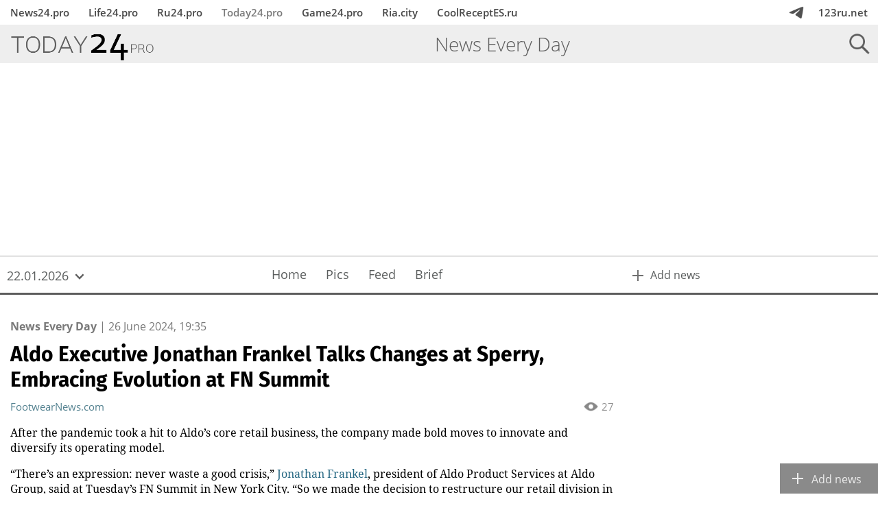

--- FILE ---
content_type: text/html; charset=UTF-8
request_url: https://today24.pro/382067161/
body_size: 13640
content:
<!DOCTYPE html>
<html lang="en">
<head>
	<meta http-equiv="content-type" content="text/html; charset=UTF-8" />
	<title>Aldo Executive Jonathan Frankel Talks Changes at Sperry, Embracing Evolution at FN Summit. Today24.pro — News Every Day</title>
	<meta name="description" content="After the pandemic took a hit to Aldo&rsquo;s core retail business, the company made bold moves to innovate and diversify its operating model. 
 
 
&ldquo;There&rsquo;s an expression: never waste a good crisis,&rdquo; Jonathan Frankel, president of Aldo Product Services at Aldo Group, said at Tuesday&rsquo;s FN Summit in New York City." />
	<meta name="keywords" content="news, today, 24 hours, what happened, now, new, times, daily, english" />
	<meta name="generator" content="Cotonti http://www.cotonti.com" />
	<meta name="robots" content="noarchive" />
	<base href="/" />
	<meta content="width=device-width,initial-scale=1.0" name="viewport">

	<link rel="shortcut icon" href="today24_icon.png" />
	
	
	
<script src="/js/jquery.js" ></script>
<script src="/js/base.js" ></script>
<link href="/js/jquery-ui/jquery-ui.min.css" type="text/css" rel="stylesheet" media="screen" />
<link href="/js/jquery-ui/jquery-ui.theme.min.css" type="text/css" rel="stylesheet" media="screen" />
<link href="/js/jquery-ui/jquery-ui.structure.min.css" type="text/css" rel="stylesheet" media="screen" />
<script src="/js/jquery-ui/jquery-ui.custom.min.js" ></script>
<script src="/plugins/s29_functions/js/common.js" ></script>
<link href="/plugins/s29_banners/css/banners.css" type="text/css" rel="stylesheet"  />
<link href="/plugins/s29_news/css/news-desktop.css" type="text/css" rel="stylesheet"  />
<link href="/plugins/s29_popunder/css/pu-banners.css" type="text/css" rel="stylesheet"  />
<script src="/plugins/s29_popunder/js/pu-banners.js" ></script>
<script src="/plugins/s29_functions/js/mobile.js" ></script>
<link href="/skins/common/mobile.css" type="text/css" rel="stylesheet"  />
<script src="/js/preload/jquery.preload.min.js" ></script>
<script src="/js/elementqueries/ResizeSensor.js" ></script>
<script src="/plugins/s29_functions/market/market.js" ></script>
<link href="/plugins/s29_functions/market/market.css" type="text/css" rel="stylesheet"  />
<script src="/js/jquery.actual.min.js" ></script>
<script src="/js/jquery.sticky-kit.min.js" ></script>
<script src="/js/jquery.injectCSS.js" ></script>
<link href="/skins/common/fonts/OpenSans.css" type="text/css" rel="stylesheet"  />
<link href="/skins/common/fonts/FiraSans.css" type="text/css" rel="stylesheet"  />
<link href="/plugins/s29_code/css/newsteaser.css" type="text/css" rel="stylesheet"  />
<script src="/plugins/s29_code/js/newsteaser.js" ></script>
<link href="/plugins/s29_news/css/addnewswidget.css" type="text/css" rel="stylesheet"  />
<script src="/plugins/s29_news/js/addnewswidget.js" ></script>
<link href="/plugins/s29_news/css/telegram-banner.css" type="text/css" rel="stylesheet"  />
<link href="/skins/common/fonts/Oswald.css" type="text/css" rel="stylesheet"  />
<script src="/plugins/s29_news/js/telegram-banner.js" ></script>
<link href="/skins/common/common.css" type="text/css" rel="stylesheet"  />
<link href="/./plugins/s29_functions/calendar/calendar-responsive.css" type="text/css" rel="stylesheet"  />
<script src="/./plugins/s29_functions/calendar/calendar-responsive-jquery.js" ></script>
<link href="/./plugins/s29_functions/dynbanners/dynbanners.css" type="text/css" rel="stylesheet"  />
<script src="/./plugins/s29_functions/dynbanners/dynbanners.js" ></script>

<script src="/plugins/s29_functions/topmenu/topmenu.js" ></script>
<link href="/plugins/s29_news24/img/loader-calendar.gif" rel="preload" as="image">
<link href="/plugins/s29_news24/img/themes/today24/loader-small.gif" rel="preload" as="image">
<script src="/plugins/s29_functions/js/adsensetweaker.js" ></script>
<link href="/skins/common/fonts/NotoSerif.css" type="text/css" rel="stylesheet"  />
<link href="/plugins/s29_news24/css/today24.css" type="text/css" rel="stylesheet"  />
<script src="/plugins/s29_news24/js/news24.js" ></script>
	
	<script src="https://cdn.purpleads.io/video-agent.js?publisherId=640df348cba5ef9a5e450cb6882eff22:c894fc635acd9c639c144d5153b2acc22ddf2134ebd92f8828911cdb8cf431cf492cc38635d93a5225a3c70e2abce0b61c67e9f2c227b7e18156403c2b9166b1" async></script>



<script type="text/javascript" src="//services.vlitag.com/adv1/?q=7dc63b096b156fa65d5c7e3d72c346e0"></script><script> var vitag = vitag || {};</script>


<script type="text/javascript" src="https://code.giraff.io/data/widget-russia24pro.js" async></script> 


<script async src="https://dajqfl.com/apn7l1/192liv/mp0y30qh8786uvq867/ypk5lj8n.php"></script>





<!-- Quantcast Choice. Consent Manager Tag v2.0 (for TCF 2.0) -->
<script type="text/javascript" async=true>
(function() {
  var host = 'www.themoneytizer.com';
  var element = document.createElement('script');
  var firstScript = document.getElementsByTagName('script')[0];
  var url = 'https://cmp.quantcast.com'
    .concat('/choice/', '6Fv0cGNfc_bw8', '/', host, '/choice.js');
  var uspTries = 0;
  var uspTriesLimit = 3;
  element.async = true;
  element.type = 'text/javascript';
  element.src = url;

  firstScript.parentNode.insertBefore(element, firstScript);

  function makeStub() {
    var TCF_LOCATOR_NAME = '__tcfapiLocator';
    var queue = [];
    var win = window;
    var cmpFrame;

    function addFrame() {
      var doc = win.document;
      var otherCMP = !!(win.frames[TCF_LOCATOR_NAME]);

      if (!otherCMP) {
        if (doc.body) {
          var iframe = doc.createElement('iframe');

          iframe.style.cssText = 'display:none';
          iframe.name = TCF_LOCATOR_NAME;
          doc.body.appendChild(iframe);
        } else {
          setTimeout(addFrame, 5);
        }
      }
      return !otherCMP;
    }

    function tcfAPIHandler() {
      var gdprApplies;
      var args = arguments;

      if (!args.length) {
        return queue;
      } else if (args[0] === 'setGdprApplies') {
        if (
          args.length > 3 &&
          args[2] === 2 &&
          typeof args[3] === 'boolean'
        ) {
          gdprApplies = args[3];
          if (typeof args[2] === 'function') {
            args[2]('set', true);
          }
        }
      } else if (args[0] === 'ping') {
        var retr = {
          gdprApplies: gdprApplies,
          cmpLoaded: false,
          cmpStatus: 'stub'
        };

        if (typeof args[2] === 'function') {
          args[2](retr);
        }
      } else {
        if(args[0] === 'init' && typeof args[3] === 'object') {
          args[3] = { ...args[3], tag_version: 'V2' };
        }
        queue.push(args);
      }
    }

    function postMessageEventHandler(event) {
      var msgIsString = typeof event.data === 'string';
      var json = {};

      try {
        if (msgIsString) {
          json = JSON.parse(event.data);
        } else {
          json = event.data;
        }
      } catch (ignore) {}

      var payload = json.__tcfapiCall;

      if (payload) {
        window.__tcfapi(
          payload.command,
          payload.version,
          function(retValue, success) {
            var returnMsg = {
              __tcfapiReturn: {
                returnValue: retValue,
                success: success,
                callId: payload.callId
              }
            };
            if (msgIsString) {
              returnMsg = JSON.stringify(returnMsg);
            }
            if (event && event.source && event.source.postMessage) {
              event.source.postMessage(returnMsg, '*');
            }
          },
          payload.parameter
        );
      }
    }

    while (win) {
      try {
        if (win.frames[TCF_LOCATOR_NAME]) {
          cmpFrame = win;
          break;
        }
      } catch (ignore) {}

      if (win === window.top) {
        break;
      }
      win = win.parent;
    }
    if (!cmpFrame) {
      addFrame();
      win.__tcfapi = tcfAPIHandler;
      win.addEventListener('message', postMessageEventHandler, false);
    }
  };

  makeStub();

  var uspStubFunction = function() {
    var arg = arguments;
    if (typeof window.__uspapi !== uspStubFunction) {
      setTimeout(function() {
        if (typeof window.__uspapi !== 'undefined') {
          window.__uspapi.apply(window.__uspapi, arg);
        }
      }, 500);
    }
  };

  var checkIfUspIsReady = function() {
    uspTries++;
    if (window.__uspapi === uspStubFunction && uspTries < uspTriesLimit) {
      console.warn('USP is not accessible');
    } else {
      clearInterval(uspInterval);
    }
  };

  if (typeof window.__uspapi === 'undefined') {
    window.__uspapi = uspStubFunction;
    var uspInterval = setInterval(checkIfUspIsReady, 6000);
  }
})();
</script>
<!-- End Quantcast Choice. Consent Manager Tag v2.0 (for TCF 2.0) -->
	

</head>

<!-- 29ru.net News skin -->
<!-- Copyright (c) 29ru.net -->

<body class="n24HasTopMenu s29Responsive">
	
	<div class="s29AddNewsWidget ">

			<div class="s29_item s29_addNews">
		<a href="https://123ru.net/english/addnews/" target="_blank" rel="nofollow noopener">
			<span class="s29_body"><span class="s29_icon"></span><span class="s29_text"><span>Add news</span></span></span>
		</a>
		<button class="s29_expand"></button>
	</div>

</div>


<div id="s29TopMenu" >
	<div class="n24Wrapper">
		
		<div class="s29_menu s29_main">
						<a href="https://news24.pro"  target="_blank" rel="nofollow">News24.pro</a>
															<a href="https://life24.pro"  target="_blank" rel="nofollow">Life24.pro</a>
															<a href="https://ru24.pro"  target="_blank" rel="nofollow">Ru24.pro</a>
															<a href="https://today24.pro" class="s29_current"  >Today24.pro</a>
															<a href="https://game24.pro"  target="_blank" rel="nofollow">Game24.pro</a>
															<a href="https://ria.city/"  target="_blank" rel="nofollow">Ria.city</a>
															<a href="https://coolreceptes.ru"  target="_blank" rel="nofollow">CoolReceptES.ru</a>
																								<div class="s29_placeholder"></div>
												<a href="https://t.me/u103news" target="_blank" class="s29_telegram" title="Подписаться на Telegram"></a>
									<a href="https://123ru.net" class="s29_right" target="_blank" rel="nofollow">123ru.net</a>
																							</div>
		
		<div class="s29_submenuContainer">
			<button class="s29_back"><span>«</span></button>
			
		</div>
		
	</div>
</div>

<div id="n24Container">
	
	<div id="n24MenuFade"></div>
	<div id="n24DropdownFade"></div>
	
	<header id="n24Header">
		
		<div id="n24MainHeaderContainer">
			
			<div id="n24MainHeader" class="n24_alwaysFixed">
				
				<div class="n24_bar">
					<div class="n24Wrapper s29Wrapper">
						
						<nav class="n24Toolbar">
							
							<a class="n24Logo" href=""><span></span></a>
							
							<div id="n24MainToolbar">
								<div class="n24Toolbar">
									
									<div class="n24_default">
										<div class="n24Toolbar">
											
											<div class="n24_placeholder"></div>
											
											<div class="n24ThemeTitle n24_desktop"><div>News&nbsp;Every&nbsp;Day</div></div>
											<div class="n24_placeholder"></div>
											
										</div>
									</div>
									
									<div class="n24_alternate n24_article">
										<div class="n24Toolbar">
											
											<div class="n24_placeholder"></div>
											
											
											<div class="n24ArticleTitle">
												<div class="n24Toolbar">
													<div>Aldo Executive Jonathan Frankel Talks Changes at Sperry, Embracing Evolution at FN Summit</div>
												</div>
											</div>
																						<div class="n24_placeholder"></div>
											
											<div class="n24CalendarButton n24DropdownControl">
												<button><span>22.01.2026</span></button>
											</div>
											
											<div class="n24_placeholder"></div>
											
											<div class="n24SectionsButton n24DropdownControl">
												<button><span>Home</span></button>
											</div>
											<div class="n24_placeholder"></div>
											
										</div>
									</div>
									
									<div class="n24_mobile">
										<div class="n24Toolbar">
											<div class="n24ThemeTitle n24_mobile n24_oneTheme "></div>
										</div>
									</div>
									
									<div id="n24SearchButton" class="n24IconControl"><button><span></span></button></div>
									
									<div id="n24MenuButton" class="n24IconControl"><button><span></span></button></div>
									
								</div>
								
							</div>
							
							<div id="n24SearchBar">
								<div class="n24Toolbar">
									
									<div class="n24_container">
										<div class="ya-site-form ya-site-form_inited_no" data-bem="{&quot;action&quot;:&quot;https://today24.pro/search/&quot;,&quot;arrow&quot;:false,&quot;bg&quot;:&quot;transparent&quot;,&quot;fontsize&quot;:12,&quot;fg&quot;:&quot;#000000&quot;,&quot;language&quot;:&quot;ru&quot;,&quot;logo&quot;:&quot;rb&quot;,&quot;publicname&quot;:&quot;Поиск по Today24.pro&quot;,&quot;suggest&quot;:true,&quot;target&quot;:&quot;_self&quot;,&quot;tld&quot;:&quot;ru&quot;,&quot;type&quot;:3,&quot;usebigdictionary&quot;:true,&quot;searchid&quot;:2360373,&quot;input_fg&quot;:&quot;#000000&quot;,&quot;input_bg&quot;:&quot;#ffffff&quot;,&quot;input_fontStyle&quot;:&quot;normal&quot;,&quot;input_fontWeight&quot;:&quot;normal&quot;,&quot;input_placeholder&quot;:&quot;&quot;,&quot;input_placeholderColor&quot;:&quot;#000000&quot;,&quot;input_borderColor&quot;:&quot;#7f9db9&quot;}"><form action="https://yandex.ru/search/site/" method="get" target="_self" accept-charset="utf-8"><input type="hidden" name="searchid" value="2360373"/><input type="hidden" name="l10n" value="ru"/><input type="hidden" name="reqenc" value=""/><input type="search" name="text" value=""/><input type="submit" value="Найти"/></form></div><style type="text/css">.ya-page_js_yes .ya-site-form_inited_no { display: none; }</style><script type="text/javascript">(function(w,d,c){var s=d.createElement('script'),h=d.getElementsByTagName('script')[0],e=d.documentElement;if((' '+e.className+' ').indexOf(' ya-page_js_yes ')===-1){e.className+=' ya-page_js_yes';}s.type='text/javascript';s.async=true;s.charset='utf-8';s.src=(d.location.protocol==='https:'?'https:':'http:')+'//site.yandex.net/v2.0/js/all.js';h.parentNode.insertBefore(s,h);(w[c]||(w[c]=[])).push(function(){Ya.Site.Form.init()})})(window,document,'yandex_site_callbacks');</script>
									</div>
									
									<div class="n24_close">
										<button class="n24CloseButton"></button>
									</div>
									
								</div>
							</div>
							
						</nav>
						
					</div>
				</div>
				
				<div class="n24DropdownHolder"></div>
				
			</div>
			
		</div>
		
		<div id="n24HeaderBanner">
			<div class="dbnPlace dbn_0"><div id="dbnBanner0" class="dbnBanner"><center>
<div class="adsbyvli" style="width:970px; height:250px" data-ad-slot="vi_555017509"></div> <script>(vitag.Init = window.vitag.Init || []).push(function () { viAPItag.display("vi_555017509") })</script>
</center>
</div></div>
		</div>
		<div id="n24Subheader">
			<div class="n24_bar">
				<div class="n24Wrapper">
					
					<nav class="n24Toolbar">
						
						<div class="n24CalendarButton n24DropdownControl">
							<button><span>22.01.2026</span></button>
						</div>
						
						<div class="n24_placeholder"></div>
						
						<div id="n24SubheaderSections">
							<div class="n24Toolbar">
								<a  href="https://today24.pro/"><span>Home</span></a>
								<a  href="https://today24.pro/pics/"><span>Pics</span></a>
								<a  href="https://today24.pro/news/"><span>Feed</span></a>
								<a  href="https://today24.pro/brief/"><span>Brief</span></a>
							</div>
						</div>
						
						<div class="n24SectionsButton n24DropdownControl">
							<button><span>Home</span></button>
						</div>
						
						<div class="n24_placeholder"></div>
						
						<a id="n24AddNewsUrl" href="https://123ru.net/english/addnews/" target="_blank" rel="nofollow noopener"><span>Add news</span></a>
					</nav>
					
				</div>
			</div>
			<div class="n24DropdownHolder"></div>
		</div>			
		
	</header>
	
	<aside id="n24Menu">
		
		<header id="n24MenuHeader">
			<div class="n24Toolbar">
				<a class="n24Logo" href=""><span></span></a>
				<a class="n24_placeholder"></a>
				<div class="n24IconControl n24_close"><button><span></span></button></div>
			</div>
		</header>
		
		<div class="n24_body">
			
			<section>
				<a id="n24MenuAddNewsUrl" class="n24_menuItem" href="https://123ru.net/english/addnews/" target="_blank" rel="nofollow noopener">Add news</a>
				<button id="n24MenuSearchButton" class="n24_menuItem"><span>Search</span></a>
			</section>
			
			<section>
				<div id="n24MenuCalendar" class="n24DropdownControl">
					<button class="n24_menuItem"><span>22.01.2026</span></button>
					<div class="n24DropdownHolder"></div>
				</div>
			</section>
			
			<section>
				<div id="n24MenuSections" class="n24DropdownControl n24_alwaysVisible">
					<button class="n24_menuItem"><span>Home</span></button>
					<div class="n24DropdownHolder"></div>
				</div>
			</section>
			
			<div id="n24MenuSearchForm">
				
				<h3>Search the site</h3>
				
				<div class="ya-site-form ya-site-form_inited_no" data-bem="{&quot;action&quot;:&quot;https://today24.pro/search/&quot;,&quot;arrow&quot;:false,&quot;bg&quot;:&quot;transparent&quot;,&quot;fontsize&quot;:12,&quot;fg&quot;:&quot;#000000&quot;,&quot;language&quot;:&quot;ru&quot;,&quot;logo&quot;:&quot;rb&quot;,&quot;publicname&quot;:&quot;Поиск по Today24.pro&quot;,&quot;suggest&quot;:true,&quot;target&quot;:&quot;_self&quot;,&quot;tld&quot;:&quot;ru&quot;,&quot;type&quot;:3,&quot;usebigdictionary&quot;:true,&quot;searchid&quot;:2360373,&quot;input_fg&quot;:&quot;#000000&quot;,&quot;input_bg&quot;:&quot;#ffffff&quot;,&quot;input_fontStyle&quot;:&quot;normal&quot;,&quot;input_fontWeight&quot;:&quot;normal&quot;,&quot;input_placeholder&quot;:&quot;&quot;,&quot;input_placeholderColor&quot;:&quot;#000000&quot;,&quot;input_borderColor&quot;:&quot;#7f9db9&quot;}"><form action="https://yandex.ru/search/site/" method="get" target="_self" accept-charset="utf-8"><input type="hidden" name="searchid" value="2360373"/><input type="hidden" name="l10n" value="ru"/><input type="hidden" name="reqenc" value=""/><input type="search" name="text" value=""/><input type="submit" value="Найти"/></form></div><style type="text/css">.ya-page_js_yes .ya-site-form_inited_no { display: none; }</style><script type="text/javascript">(function(w,d,c){var s=d.createElement('script'),h=d.getElementsByTagName('script')[0],e=d.documentElement;if((' '+e.className+' ').indexOf(' ya-page_js_yes ')===-1){e.className+=' ya-page_js_yes';}s.type='text/javascript';s.async=true;s.charset='utf-8';s.src=(d.location.protocol==='https:'?'https:':'http:')+'//site.yandex.net/v2.0/js/all.js';h.parentNode.insertBefore(s,h);(w[c]||(w[c]=[])).push(function(){Ya.Site.Form.init()})})(window,document,'yandex_site_callbacks');</script>
				
			</div>
			
		</div>
		
	</aside>
	
	<div id="n24Dropdown">
		<div class="n24Wrapper">
			<div class="n24_body">
				
				<button class="n24CloseButton"></button>
				
				<div id="n24Calendar" class="n24_content" data-place='subheader'>
					<section id="s29RespCalendar"  data-baseurl="https://today24.pro/news/_ajax/getcalendar/">

	<div class="s29_months">
		
		<button class="s29_prev"></button>
		<button class="s29_next"></button>
		
		<div class="s29_container">
			<div class="s29_shutter">
				<div class="s29_body">
										<a class="s29_item " href="https://today24.pro/news/2010-03/" data-year="2010" data-month="3"><span>March&nbsp;2010</span></a>
															<a class="s29_item " href="https://today24.pro/news/2010-04/" data-year="2010" data-month="4"><span>April&nbsp;2010</span></a>
															<a class="s29_item " href="https://today24.pro/news/2010-05/" data-year="2010" data-month="5"><span>May&nbsp;2010</span></a>
															<a class="s29_item " href="https://today24.pro/news/2010-06/" data-year="2010" data-month="6"><span>June&nbsp;2010</span></a>
															<a class="s29_item " href="https://today24.pro/news/2010-07/" data-year="2010" data-month="7"><span>July&nbsp;2010</span></a>
																				<div class="s29_item "><span>August&nbsp;2010</span></div>
										<a class="s29_item " href="https://today24.pro/news/2010-09/" data-year="2010" data-month="9"><span>September&nbsp;2010</span></a>
															<a class="s29_item " href="https://today24.pro/news/2010-10/" data-year="2010" data-month="10"><span>October&nbsp;2010</span></a>
															<a class="s29_item " href="https://today24.pro/news/2010-11/" data-year="2010" data-month="11"><span>November&nbsp;2010</span></a>
															<a class="s29_item " href="https://today24.pro/news/2010-12/" data-year="2010" data-month="12"><span>December&nbsp;2010</span></a>
															<a class="s29_item " href="https://today24.pro/news/2011-01/" data-year="2011" data-month="1"><span>January&nbsp;2011</span></a>
															<a class="s29_item " href="https://today24.pro/news/2011-02/" data-year="2011" data-month="2"><span>February&nbsp;2011</span></a>
															<a class="s29_item " href="https://today24.pro/news/2011-03/" data-year="2011" data-month="3"><span>March&nbsp;2011</span></a>
															<a class="s29_item " href="https://today24.pro/news/2011-04/" data-year="2011" data-month="4"><span>April&nbsp;2011</span></a>
															<a class="s29_item " href="https://today24.pro/news/2011-05/" data-year="2011" data-month="5"><span>May&nbsp;2011</span></a>
															<a class="s29_item " href="https://today24.pro/news/2011-06/" data-year="2011" data-month="6"><span>June&nbsp;2011</span></a>
															<a class="s29_item " href="https://today24.pro/news/2011-07/" data-year="2011" data-month="7"><span>July&nbsp;2011</span></a>
															<a class="s29_item " href="https://today24.pro/news/2011-08/" data-year="2011" data-month="8"><span>August&nbsp;2011</span></a>
															<a class="s29_item " href="https://today24.pro/news/2011-09/" data-year="2011" data-month="9"><span>September&nbsp;2011</span></a>
															<a class="s29_item " href="https://today24.pro/news/2011-10/" data-year="2011" data-month="10"><span>October&nbsp;2011</span></a>
															<a class="s29_item " href="https://today24.pro/news/2011-11/" data-year="2011" data-month="11"><span>November&nbsp;2011</span></a>
															<a class="s29_item " href="https://today24.pro/news/2011-12/" data-year="2011" data-month="12"><span>December&nbsp;2011</span></a>
															<a class="s29_item " href="https://today24.pro/news/2012-01/" data-year="2012" data-month="1"><span>January&nbsp;2012</span></a>
															<a class="s29_item " href="https://today24.pro/news/2012-02/" data-year="2012" data-month="2"><span>February&nbsp;2012</span></a>
															<a class="s29_item " href="https://today24.pro/news/2012-03/" data-year="2012" data-month="3"><span>March&nbsp;2012</span></a>
															<a class="s29_item " href="https://today24.pro/news/2012-04/" data-year="2012" data-month="4"><span>April&nbsp;2012</span></a>
															<a class="s29_item " href="https://today24.pro/news/2012-05/" data-year="2012" data-month="5"><span>May&nbsp;2012</span></a>
															<a class="s29_item " href="https://today24.pro/news/2012-06/" data-year="2012" data-month="6"><span>June&nbsp;2012</span></a>
															<a class="s29_item " href="https://today24.pro/news/2012-07/" data-year="2012" data-month="7"><span>July&nbsp;2012</span></a>
															<a class="s29_item " href="https://today24.pro/news/2012-08/" data-year="2012" data-month="8"><span>August&nbsp;2012</span></a>
															<a class="s29_item " href="https://today24.pro/news/2012-09/" data-year="2012" data-month="9"><span>September&nbsp;2012</span></a>
															<a class="s29_item " href="https://today24.pro/news/2012-10/" data-year="2012" data-month="10"><span>October&nbsp;2012</span></a>
															<a class="s29_item " href="https://today24.pro/news/2012-11/" data-year="2012" data-month="11"><span>November&nbsp;2012</span></a>
															<a class="s29_item " href="https://today24.pro/news/2012-12/" data-year="2012" data-month="12"><span>December&nbsp;2012</span></a>
															<a class="s29_item " href="https://today24.pro/news/2013-01/" data-year="2013" data-month="1"><span>January&nbsp;2013</span></a>
															<a class="s29_item " href="https://today24.pro/news/2013-02/" data-year="2013" data-month="2"><span>February&nbsp;2013</span></a>
															<a class="s29_item " href="https://today24.pro/news/2013-03/" data-year="2013" data-month="3"><span>March&nbsp;2013</span></a>
															<a class="s29_item " href="https://today24.pro/news/2013-04/" data-year="2013" data-month="4"><span>April&nbsp;2013</span></a>
															<a class="s29_item " href="https://today24.pro/news/2013-05/" data-year="2013" data-month="5"><span>May&nbsp;2013</span></a>
															<a class="s29_item " href="https://today24.pro/news/2013-06/" data-year="2013" data-month="6"><span>June&nbsp;2013</span></a>
															<a class="s29_item " href="https://today24.pro/news/2013-07/" data-year="2013" data-month="7"><span>July&nbsp;2013</span></a>
															<a class="s29_item " href="https://today24.pro/news/2013-08/" data-year="2013" data-month="8"><span>August&nbsp;2013</span></a>
															<a class="s29_item " href="https://today24.pro/news/2013-09/" data-year="2013" data-month="9"><span>September&nbsp;2013</span></a>
															<a class="s29_item " href="https://today24.pro/news/2013-10/" data-year="2013" data-month="10"><span>October&nbsp;2013</span></a>
															<a class="s29_item " href="https://today24.pro/news/2013-11/" data-year="2013" data-month="11"><span>November&nbsp;2013</span></a>
															<a class="s29_item " href="https://today24.pro/news/2013-12/" data-year="2013" data-month="12"><span>December&nbsp;2013</span></a>
															<a class="s29_item " href="https://today24.pro/news/2014-01/" data-year="2014" data-month="1"><span>January&nbsp;2014</span></a>
															<a class="s29_item " href="https://today24.pro/news/2014-02/" data-year="2014" data-month="2"><span>February&nbsp;2014</span></a>
															<a class="s29_item " href="https://today24.pro/news/2014-03/" data-year="2014" data-month="3"><span>March&nbsp;2014</span></a>
															<a class="s29_item " href="https://today24.pro/news/2014-04/" data-year="2014" data-month="4"><span>April&nbsp;2014</span></a>
															<a class="s29_item " href="https://today24.pro/news/2014-05/" data-year="2014" data-month="5"><span>May&nbsp;2014</span></a>
															<a class="s29_item " href="https://today24.pro/news/2014-06/" data-year="2014" data-month="6"><span>June&nbsp;2014</span></a>
															<a class="s29_item " href="https://today24.pro/news/2014-07/" data-year="2014" data-month="7"><span>July&nbsp;2014</span></a>
															<a class="s29_item " href="https://today24.pro/news/2014-08/" data-year="2014" data-month="8"><span>August&nbsp;2014</span></a>
															<a class="s29_item " href="https://today24.pro/news/2014-09/" data-year="2014" data-month="9"><span>September&nbsp;2014</span></a>
															<a class="s29_item " href="https://today24.pro/news/2014-10/" data-year="2014" data-month="10"><span>October&nbsp;2014</span></a>
															<a class="s29_item " href="https://today24.pro/news/2014-11/" data-year="2014" data-month="11"><span>November&nbsp;2014</span></a>
															<a class="s29_item " href="https://today24.pro/news/2014-12/" data-year="2014" data-month="12"><span>December&nbsp;2014</span></a>
															<a class="s29_item " href="https://today24.pro/news/2015-01/" data-year="2015" data-month="1"><span>January&nbsp;2015</span></a>
															<a class="s29_item " href="https://today24.pro/news/2015-02/" data-year="2015" data-month="2"><span>February&nbsp;2015</span></a>
															<a class="s29_item " href="https://today24.pro/news/2015-03/" data-year="2015" data-month="3"><span>March&nbsp;2015</span></a>
															<a class="s29_item " href="https://today24.pro/news/2015-04/" data-year="2015" data-month="4"><span>April&nbsp;2015</span></a>
															<a class="s29_item " href="https://today24.pro/news/2015-05/" data-year="2015" data-month="5"><span>May&nbsp;2015</span></a>
															<a class="s29_item " href="https://today24.pro/news/2015-06/" data-year="2015" data-month="6"><span>June&nbsp;2015</span></a>
															<a class="s29_item " href="https://today24.pro/news/2015-07/" data-year="2015" data-month="7"><span>July&nbsp;2015</span></a>
															<a class="s29_item " href="https://today24.pro/news/2015-08/" data-year="2015" data-month="8"><span>August&nbsp;2015</span></a>
															<a class="s29_item " href="https://today24.pro/news/2015-09/" data-year="2015" data-month="9"><span>September&nbsp;2015</span></a>
															<a class="s29_item " href="https://today24.pro/news/2015-10/" data-year="2015" data-month="10"><span>October&nbsp;2015</span></a>
															<a class="s29_item " href="https://today24.pro/news/2015-11/" data-year="2015" data-month="11"><span>November&nbsp;2015</span></a>
															<a class="s29_item " href="https://today24.pro/news/2015-12/" data-year="2015" data-month="12"><span>December&nbsp;2015</span></a>
															<a class="s29_item " href="https://today24.pro/news/2016-01/" data-year="2016" data-month="1"><span>January&nbsp;2016</span></a>
															<a class="s29_item " href="https://today24.pro/news/2016-02/" data-year="2016" data-month="2"><span>February&nbsp;2016</span></a>
															<a class="s29_item " href="https://today24.pro/news/2016-03/" data-year="2016" data-month="3"><span>March&nbsp;2016</span></a>
															<a class="s29_item " href="https://today24.pro/news/2016-04/" data-year="2016" data-month="4"><span>April&nbsp;2016</span></a>
															<a class="s29_item " href="https://today24.pro/news/2016-05/" data-year="2016" data-month="5"><span>May&nbsp;2016</span></a>
															<a class="s29_item " href="https://today24.pro/news/2016-06/" data-year="2016" data-month="6"><span>June&nbsp;2016</span></a>
															<a class="s29_item " href="https://today24.pro/news/2016-07/" data-year="2016" data-month="7"><span>July&nbsp;2016</span></a>
															<a class="s29_item " href="https://today24.pro/news/2016-08/" data-year="2016" data-month="8"><span>August&nbsp;2016</span></a>
															<a class="s29_item " href="https://today24.pro/news/2016-09/" data-year="2016" data-month="9"><span>September&nbsp;2016</span></a>
															<a class="s29_item " href="https://today24.pro/news/2016-10/" data-year="2016" data-month="10"><span>October&nbsp;2016</span></a>
															<a class="s29_item " href="https://today24.pro/news/2016-11/" data-year="2016" data-month="11"><span>November&nbsp;2016</span></a>
															<a class="s29_item " href="https://today24.pro/news/2016-12/" data-year="2016" data-month="12"><span>December&nbsp;2016</span></a>
															<a class="s29_item " href="https://today24.pro/news/2017-01/" data-year="2017" data-month="1"><span>January&nbsp;2017</span></a>
															<a class="s29_item " href="https://today24.pro/news/2017-02/" data-year="2017" data-month="2"><span>February&nbsp;2017</span></a>
															<a class="s29_item " href="https://today24.pro/news/2017-03/" data-year="2017" data-month="3"><span>March&nbsp;2017</span></a>
															<a class="s29_item " href="https://today24.pro/news/2017-04/" data-year="2017" data-month="4"><span>April&nbsp;2017</span></a>
															<a class="s29_item " href="https://today24.pro/news/2017-05/" data-year="2017" data-month="5"><span>May&nbsp;2017</span></a>
															<a class="s29_item " href="https://today24.pro/news/2017-06/" data-year="2017" data-month="6"><span>June&nbsp;2017</span></a>
															<a class="s29_item " href="https://today24.pro/news/2017-07/" data-year="2017" data-month="7"><span>July&nbsp;2017</span></a>
															<a class="s29_item " href="https://today24.pro/news/2017-08/" data-year="2017" data-month="8"><span>August&nbsp;2017</span></a>
															<a class="s29_item " href="https://today24.pro/news/2017-09/" data-year="2017" data-month="9"><span>September&nbsp;2017</span></a>
															<a class="s29_item " href="https://today24.pro/news/2017-10/" data-year="2017" data-month="10"><span>October&nbsp;2017</span></a>
															<a class="s29_item " href="https://today24.pro/news/2017-11/" data-year="2017" data-month="11"><span>November&nbsp;2017</span></a>
															<a class="s29_item " href="https://today24.pro/news/2017-12/" data-year="2017" data-month="12"><span>December&nbsp;2017</span></a>
															<a class="s29_item " href="https://today24.pro/news/2018-01/" data-year="2018" data-month="1"><span>January&nbsp;2018</span></a>
															<a class="s29_item " href="https://today24.pro/news/2018-02/" data-year="2018" data-month="2"><span>February&nbsp;2018</span></a>
															<a class="s29_item " href="https://today24.pro/news/2018-03/" data-year="2018" data-month="3"><span>March&nbsp;2018</span></a>
															<a class="s29_item " href="https://today24.pro/news/2018-04/" data-year="2018" data-month="4"><span>April&nbsp;2018</span></a>
															<a class="s29_item " href="https://today24.pro/news/2018-05/" data-year="2018" data-month="5"><span>May&nbsp;2018</span></a>
															<a class="s29_item " href="https://today24.pro/news/2018-06/" data-year="2018" data-month="6"><span>June&nbsp;2018</span></a>
															<a class="s29_item " href="https://today24.pro/news/2018-07/" data-year="2018" data-month="7"><span>July&nbsp;2018</span></a>
															<a class="s29_item " href="https://today24.pro/news/2018-08/" data-year="2018" data-month="8"><span>August&nbsp;2018</span></a>
															<a class="s29_item " href="https://today24.pro/news/2018-09/" data-year="2018" data-month="9"><span>September&nbsp;2018</span></a>
															<a class="s29_item " href="https://today24.pro/news/2018-10/" data-year="2018" data-month="10"><span>October&nbsp;2018</span></a>
															<a class="s29_item " href="https://today24.pro/news/2018-11/" data-year="2018" data-month="11"><span>November&nbsp;2018</span></a>
															<a class="s29_item " href="https://today24.pro/news/2018-12/" data-year="2018" data-month="12"><span>December&nbsp;2018</span></a>
															<a class="s29_item " href="https://today24.pro/news/2019-01/" data-year="2019" data-month="1"><span>January&nbsp;2019</span></a>
															<a class="s29_item " href="https://today24.pro/news/2019-02/" data-year="2019" data-month="2"><span>February&nbsp;2019</span></a>
															<a class="s29_item " href="https://today24.pro/news/2019-03/" data-year="2019" data-month="3"><span>March&nbsp;2019</span></a>
															<a class="s29_item " href="https://today24.pro/news/2019-04/" data-year="2019" data-month="4"><span>April&nbsp;2019</span></a>
															<a class="s29_item " href="https://today24.pro/news/2019-05/" data-year="2019" data-month="5"><span>May&nbsp;2019</span></a>
															<a class="s29_item " href="https://today24.pro/news/2019-06/" data-year="2019" data-month="6"><span>June&nbsp;2019</span></a>
															<a class="s29_item " href="https://today24.pro/news/2019-07/" data-year="2019" data-month="7"><span>July&nbsp;2019</span></a>
															<a class="s29_item " href="https://today24.pro/news/2019-08/" data-year="2019" data-month="8"><span>August&nbsp;2019</span></a>
															<a class="s29_item " href="https://today24.pro/news/2019-09/" data-year="2019" data-month="9"><span>September&nbsp;2019</span></a>
															<a class="s29_item " href="https://today24.pro/news/2019-10/" data-year="2019" data-month="10"><span>October&nbsp;2019</span></a>
															<a class="s29_item " href="https://today24.pro/news/2019-11/" data-year="2019" data-month="11"><span>November&nbsp;2019</span></a>
															<a class="s29_item " href="https://today24.pro/news/2019-12/" data-year="2019" data-month="12"><span>December&nbsp;2019</span></a>
															<a class="s29_item " href="https://today24.pro/news/2020-01/" data-year="2020" data-month="1"><span>January&nbsp;2020</span></a>
															<a class="s29_item " href="https://today24.pro/news/2020-02/" data-year="2020" data-month="2"><span>February&nbsp;2020</span></a>
															<a class="s29_item " href="https://today24.pro/news/2020-03/" data-year="2020" data-month="3"><span>March&nbsp;2020</span></a>
															<a class="s29_item " href="https://today24.pro/news/2020-04/" data-year="2020" data-month="4"><span>April&nbsp;2020</span></a>
															<a class="s29_item " href="https://today24.pro/news/2020-05/" data-year="2020" data-month="5"><span>May&nbsp;2020</span></a>
															<a class="s29_item " href="https://today24.pro/news/2020-06/" data-year="2020" data-month="6"><span>June&nbsp;2020</span></a>
															<a class="s29_item " href="https://today24.pro/news/2020-07/" data-year="2020" data-month="7"><span>July&nbsp;2020</span></a>
															<a class="s29_item " href="https://today24.pro/news/2020-08/" data-year="2020" data-month="8"><span>August&nbsp;2020</span></a>
															<a class="s29_item " href="https://today24.pro/news/2020-09/" data-year="2020" data-month="9"><span>September&nbsp;2020</span></a>
															<a class="s29_item " href="https://today24.pro/news/2020-10/" data-year="2020" data-month="10"><span>October&nbsp;2020</span></a>
															<a class="s29_item " href="https://today24.pro/news/2020-11/" data-year="2020" data-month="11"><span>November&nbsp;2020</span></a>
															<a class="s29_item " href="https://today24.pro/news/2020-12/" data-year="2020" data-month="12"><span>December&nbsp;2020</span></a>
															<a class="s29_item " href="https://today24.pro/news/2021-01/" data-year="2021" data-month="1"><span>January&nbsp;2021</span></a>
															<a class="s29_item " href="https://today24.pro/news/2021-02/" data-year="2021" data-month="2"><span>February&nbsp;2021</span></a>
															<a class="s29_item " href="https://today24.pro/news/2021-03/" data-year="2021" data-month="3"><span>March&nbsp;2021</span></a>
															<a class="s29_item " href="https://today24.pro/news/2021-04/" data-year="2021" data-month="4"><span>April&nbsp;2021</span></a>
															<a class="s29_item " href="https://today24.pro/news/2021-05/" data-year="2021" data-month="5"><span>May&nbsp;2021</span></a>
															<a class="s29_item " href="https://today24.pro/news/2021-06/" data-year="2021" data-month="6"><span>June&nbsp;2021</span></a>
															<a class="s29_item " href="https://today24.pro/news/2021-07/" data-year="2021" data-month="7"><span>July&nbsp;2021</span></a>
															<a class="s29_item " href="https://today24.pro/news/2021-08/" data-year="2021" data-month="8"><span>August&nbsp;2021</span></a>
															<a class="s29_item " href="https://today24.pro/news/2021-09/" data-year="2021" data-month="9"><span>September&nbsp;2021</span></a>
															<a class="s29_item " href="https://today24.pro/news/2021-10/" data-year="2021" data-month="10"><span>October&nbsp;2021</span></a>
															<a class="s29_item " href="https://today24.pro/news/2021-11/" data-year="2021" data-month="11"><span>November&nbsp;2021</span></a>
															<a class="s29_item " href="https://today24.pro/news/2021-12/" data-year="2021" data-month="12"><span>December&nbsp;2021</span></a>
															<a class="s29_item " href="https://today24.pro/news/2022-01/" data-year="2022" data-month="1"><span>January&nbsp;2022</span></a>
															<a class="s29_item " href="https://today24.pro/news/2022-02/" data-year="2022" data-month="2"><span>February&nbsp;2022</span></a>
															<a class="s29_item " href="https://today24.pro/news/2022-03/" data-year="2022" data-month="3"><span>March&nbsp;2022</span></a>
															<a class="s29_item " href="https://today24.pro/news/2022-04/" data-year="2022" data-month="4"><span>April&nbsp;2022</span></a>
															<a class="s29_item " href="https://today24.pro/news/2022-05/" data-year="2022" data-month="5"><span>May&nbsp;2022</span></a>
															<a class="s29_item " href="https://today24.pro/news/2022-06/" data-year="2022" data-month="6"><span>June&nbsp;2022</span></a>
															<a class="s29_item " href="https://today24.pro/news/2022-07/" data-year="2022" data-month="7"><span>July&nbsp;2022</span></a>
															<a class="s29_item " href="https://today24.pro/news/2022-08/" data-year="2022" data-month="8"><span>August&nbsp;2022</span></a>
															<a class="s29_item " href="https://today24.pro/news/2022-09/" data-year="2022" data-month="9"><span>September&nbsp;2022</span></a>
															<a class="s29_item " href="https://today24.pro/news/2022-10/" data-year="2022" data-month="10"><span>October&nbsp;2022</span></a>
															<a class="s29_item " href="https://today24.pro/news/2022-11/" data-year="2022" data-month="11"><span>November&nbsp;2022</span></a>
															<a class="s29_item " href="https://today24.pro/news/2022-12/" data-year="2022" data-month="12"><span>December&nbsp;2022</span></a>
															<a class="s29_item " href="https://today24.pro/news/2023-01/" data-year="2023" data-month="1"><span>January&nbsp;2023</span></a>
															<a class="s29_item " href="https://today24.pro/news/2023-02/" data-year="2023" data-month="2"><span>February&nbsp;2023</span></a>
															<a class="s29_item " href="https://today24.pro/news/2023-03/" data-year="2023" data-month="3"><span>March&nbsp;2023</span></a>
															<a class="s29_item " href="https://today24.pro/news/2023-04/" data-year="2023" data-month="4"><span>April&nbsp;2023</span></a>
															<a class="s29_item " href="https://today24.pro/news/2023-05/" data-year="2023" data-month="5"><span>May&nbsp;2023</span></a>
															<a class="s29_item " href="https://today24.pro/news/2023-06/" data-year="2023" data-month="6"><span>June&nbsp;2023</span></a>
															<a class="s29_item " href="https://today24.pro/news/2023-07/" data-year="2023" data-month="7"><span>July&nbsp;2023</span></a>
															<a class="s29_item " href="https://today24.pro/news/2023-08/" data-year="2023" data-month="8"><span>August&nbsp;2023</span></a>
															<a class="s29_item " href="https://today24.pro/news/2023-09/" data-year="2023" data-month="9"><span>September&nbsp;2023</span></a>
															<a class="s29_item " href="https://today24.pro/news/2023-10/" data-year="2023" data-month="10"><span>October&nbsp;2023</span></a>
															<a class="s29_item " href="https://today24.pro/news/2023-11/" data-year="2023" data-month="11"><span>November&nbsp;2023</span></a>
															<a class="s29_item " href="https://today24.pro/news/2023-12/" data-year="2023" data-month="12"><span>December&nbsp;2023</span></a>
															<a class="s29_item " href="https://today24.pro/news/2024-01/" data-year="2024" data-month="1"><span>January&nbsp;2024</span></a>
															<a class="s29_item " href="https://today24.pro/news/2024-02/" data-year="2024" data-month="2"><span>February&nbsp;2024</span></a>
															<a class="s29_item " href="https://today24.pro/news/2024-03/" data-year="2024" data-month="3"><span>March&nbsp;2024</span></a>
															<a class="s29_item " href="https://today24.pro/news/2024-04/" data-year="2024" data-month="4"><span>April&nbsp;2024</span></a>
															<a class="s29_item " href="https://today24.pro/news/2024-05/" data-year="2024" data-month="5"><span>May&nbsp;2024</span></a>
															<a class="s29_item " href="https://today24.pro/news/2024-06/" data-year="2024" data-month="6"><span>June&nbsp;2024</span></a>
															<a class="s29_item " href="https://today24.pro/news/2024-07/" data-year="2024" data-month="7"><span>July&nbsp;2024</span></a>
															<a class="s29_item " href="https://today24.pro/news/2024-08/" data-year="2024" data-month="8"><span>August&nbsp;2024</span></a>
															<a class="s29_item " href="https://today24.pro/news/2024-09/" data-year="2024" data-month="9"><span>September&nbsp;2024</span></a>
															<a class="s29_item " href="https://today24.pro/news/2024-10/" data-year="2024" data-month="10"><span>October&nbsp;2024</span></a>
															<a class="s29_item " href="https://today24.pro/news/2024-11/" data-year="2024" data-month="11"><span>November&nbsp;2024</span></a>
															<a class="s29_item " href="https://today24.pro/news/2024-12/" data-year="2024" data-month="12"><span>December&nbsp;2024</span></a>
															<a class="s29_item " href="https://today24.pro/news/2025-01/" data-year="2025" data-month="1"><span>January&nbsp;2025</span></a>
															<a class="s29_item " href="https://today24.pro/news/2025-02/" data-year="2025" data-month="2"><span>February&nbsp;2025</span></a>
															<a class="s29_item " href="https://today24.pro/news/2025-03/" data-year="2025" data-month="3"><span>March&nbsp;2025</span></a>
															<a class="s29_item " href="https://today24.pro/news/2025-04/" data-year="2025" data-month="4"><span>April&nbsp;2025</span></a>
															<a class="s29_item " href="https://today24.pro/news/2025-05/" data-year="2025" data-month="5"><span>May&nbsp;2025</span></a>
															<a class="s29_item " href="https://today24.pro/news/2025-06/" data-year="2025" data-month="6"><span>June&nbsp;2025</span></a>
															<a class="s29_item " href="https://today24.pro/news/2025-07/" data-year="2025" data-month="7"><span>July&nbsp;2025</span></a>
															<a class="s29_item " href="https://today24.pro/news/2025-08/" data-year="2025" data-month="8"><span>August&nbsp;2025</span></a>
															<a class="s29_item " href="https://today24.pro/news/2025-09/" data-year="2025" data-month="9"><span>September&nbsp;2025</span></a>
															<a class="s29_item " href="https://today24.pro/news/2025-10/" data-year="2025" data-month="10"><span>October&nbsp;2025</span></a>
															<a class="s29_item " href="https://today24.pro/news/2025-11/" data-year="2025" data-month="11"><span>November&nbsp;2025</span></a>
															<a class="s29_item " href="https://today24.pro/news/2025-12/" data-year="2025" data-month="12"><span>December&nbsp;2025</span></a>
															<a class="s29_item s29_current s29_today" href="https://today24.pro/news/2026-01/" data-year="2026" data-month="1"><span>January&nbsp;2026</span></a>
									</div>
			</div>
		</div>
		
	</div>
	
	<div class="s29_days">
		<div class="s29_body">
							<div class="s29_item s29_placeholder"></div>
				<div class="s29_item s29_placeholder"></div>
				<div class="s29_item s29_placeholder"></div>
		<a class="s29_item s29_day " href="https://today24.pro/news/2026-01-01/"><span>1</span></a>
				<a class="s29_item s29_day " href="https://today24.pro/news/2026-01-02/"><span>2</span></a>
				<a class="s29_item s29_day " href="https://today24.pro/news/2026-01-03/"><span>3</span></a>
				<a class="s29_item s29_day " href="https://today24.pro/news/2026-01-04/"><span>4</span></a>
				<a class="s29_item s29_day " href="https://today24.pro/news/2026-01-05/"><span>5</span></a>
				<a class="s29_item s29_day " href="https://today24.pro/news/2026-01-06/"><span>6</span></a>
				<a class="s29_item s29_day " href="https://today24.pro/news/2026-01-07/"><span>7</span></a>
				<a class="s29_item s29_day " href="https://today24.pro/news/2026-01-08/"><span>8</span></a>
				<a class="s29_item s29_day " href="https://today24.pro/news/2026-01-09/"><span>9</span></a>
				<a class="s29_item s29_day " href="https://today24.pro/news/2026-01-10/"><span>10</span></a>
				<a class="s29_item s29_day " href="https://today24.pro/news/2026-01-11/"><span>11</span></a>
				<a class="s29_item s29_day " href="https://today24.pro/news/2026-01-12/"><span>12</span></a>
				<a class="s29_item s29_day " href="https://today24.pro/news/2026-01-13/"><span>13</span></a>
				<a class="s29_item s29_day " href="https://today24.pro/news/2026-01-14/"><span>14</span></a>
				<a class="s29_item s29_day " href="https://today24.pro/news/2026-01-15/"><span>15</span></a>
				<a class="s29_item s29_day " href="https://today24.pro/news/2026-01-16/"><span>16</span></a>
				<a class="s29_item s29_day " href="https://today24.pro/news/2026-01-17/"><span>17</span></a>
				<a class="s29_item s29_day " href="https://today24.pro/news/2026-01-18/"><span>18</span></a>
				<a class="s29_item s29_day " href="https://today24.pro/news/2026-01-19/"><span>19</span></a>
				<a class="s29_item s29_day " href="https://today24.pro/news/2026-01-20/"><span>20</span></a>
				<a class="s29_item s29_day " href="https://today24.pro/news/2026-01-21/"><span>21</span></a>
				<a class="s29_item s29_day s29_current s29_today" href="https://today24.pro/news/"><span>22</span></a>
					<div class="s29_item s29_day ">23</div>
				<div class="s29_item s29_day ">24</div>
				<div class="s29_item s29_day ">25</div>
				<div class="s29_item s29_day ">26</div>
				<div class="s29_item s29_day ">27</div>
				<div class="s29_item s29_day ">28</div>
				<div class="s29_item s29_day ">29</div>
				<div class="s29_item s29_day ">30</div>
				<div class="s29_item s29_day ">31</div>
	
		</div>
		<div class="s29_loader"></div>
	</div>
	
</section>
				</div>
				
				<div id="n24DropdownThemes" class="n24_content" data-place='mainHeader'>
					<div class="n24_body">
						<a class="n24_current" href="https://today24.pro/english/">News&nbsp;Every&nbsp;Day</a>
					</div>
				</div>
				
				<div id="n24DropdownSections" class="n24_content" data-place='subheader'>
					<div class="n24_body">
						<a class="n24_menuItem " href="https://today24.pro/"><span>Home</span></a>
						<a class="n24_menuItem " href="https://today24.pro/pics/"><span>Pics</span></a>
						<a class="n24_menuItem " href="https://today24.pro/news/"><span>Feed</span></a>
						<a class="n24_menuItem " href="https://today24.pro/brief/"><span>Brief</span></a>
					</div>
				</div>
				
			</div>
		</div>
	</div>
	
	<div id="n24Content">
		
		<div class="n24Wrapper">
			
									<div id="n24ArticlePage">
				
				<div class="n24Columns">
					
					<div class="n24_left">
						<div id="n24Articles" data-noadvert="0">
							<div class="n24Article" data-id="382067161" data-url="https://today24.pro/382067161/" data-doctitle="Aldo Executive Jonathan Frankel Talks Changes at Sperry, Embracing Evolution at FN Summit. Today24.pro — News Every Day">

	<article>
		
		<header>
			<div class="n24Info">
				<a class="n24SectionTitle" href="https://today24.pro/">News Every Day</a> |
				<time datetime="2024-06-26T19:35:07+03:00">26 June 2024, 19:35</time>
			</div>
			<a class="n24_title" href="https://today24.pro/382067161/">
			   <h1>Aldo Executive Jonathan Frankel Talks Changes at Sperry, Embracing Evolution at FN Summit</h1>
			</a>
			<div class="n24_body">
				<div class="n24_stats">
										<span class="n24ViewCount">27</span>
				</div>
				<div class="n24_left">
					<a class="n24SourceUrl" href="https://footwearnews.com/business/business-news/aldo-president-jonathan-frankel-talks-sperry-fn-summit-1203658358/" target="_blank" rel="nofollow noopener">FootwearNews.com</a>
				</div>
				<div style="clear:both;"></div>
			</div>
		</header>
		
		<div class="n24_body">
			
			<script src="https://cdn.purpleads.io/load.js?publisherId=0535d9c4303930cfb3a7c379ffddaf3b:2c13fcd27c341516e00dc5ab31293ddb88568405d0455fe50a8674d868b15c2f88c22cad4ac8beebb417735f6aa82b65944d13fa3573dd70ef84b3e6c3fc7322" id="purpleads-client"></script>
			<div class="n24_text">
				<p>After the pandemic took a hit to Aldo’s core retail business, the company made bold moves to innovate and diversify its operating model.</p>
<p></p>
<p></p>
<p>“There’s an expression: never waste a good crisis,” <a rel="noreferrer noopener nofollow" href="https://footwearnews.com/business/business-news/aldo-group-inks-roxy-shoe-licensing-deal-authentic-brands-1203545690/" data-type="post" data-id="1203545690" target="_blank">Jonathan Frankel</a>, president of Aldo Product Services at Aldo Group, said at Tuesday’s FN Summit in New York City. “So we made the decision to restructure our retail division in the company. This was probably one of the hardest moments for us, especially since as a retailer you tend to define yourself by how many doors you have or how many employees you have.”</p>
<p></p>
<p></p>
<p>“When you go through a moment of restructuring like this, it can be a challenge,” Frankel added. “But it was for all sorts of good reasons. It allowed us to double down on our e-commerce platform and our business. It allowed us to double down on our international expansion, really make sure that we invest in sourcing and wholesale.”</p>
<p></p>
<p></p>
<p>Now, the exec said that Aldo Group employees around 5,000 associates across over 100 countries and operates approximately 1,500 stores.</p>
<p></p>
<p></p>
<p>Along with this restructure came Aldo Group’s entrance into licensing through the division that Frankel leads – Aldo Product Services. “With this new division, we had to learn how to work better with other companies, support our retail partners and play the long game. If you want to go far, you have to do it together.”</p>
<p></p>
<p></p>
<p>Now, the company boasts a strong roster of brand’s it owns the footwear license for through deals with Authentic Brands Group. These include <a href="https://footwearnews.com/business/retail/aldo-group-inks-ted-baker-brooks-brothers-shoe-licensing-deals-1203458875/" data-type="post" data-id="1203458875" target="_blank" rel="noreferrer noopener nofollow">Brooks Brothers</a>, Hunter, Roxy, Sperry and Ted Baker.</p>
<p></p>
<p></p>
<p>During Tuesday’s presentation, Frankel dived a bit deeper into what the company is <a href="https://footwearnews.com/business/mergers-acquisitions/authentic-brands-group-acquires-sperry-also-group-1236084368-1203578191/" data-type="post" data-id="1203578191" target="_blank" rel="noreferrer noopener nofollow">working on at Sperry</a>, Aldo Group’s newest licensing addition.</p>
<p></p>
<p></p>
<p>“It can be intimidating to work with a brand that has such tenure and such history in the market because you don’t want to screw it up,” the executive said. “So, what we did was go back to the basics, making sure that the foundational aspect of the business makes sense operationally.”</p>
<p></p>
<p></p>
<figure class="wp-block-image size-large"></figure>
<p></p>
<p></p>
<p>Frankel added that the company doubled down on product with a focus on core evergreen styles as well as partnering with the <a href="https://footwearnews.com/fashion/collaborations/sperry-beams-plus-mil-cvo-shoe-collab-spring-2025-details-1203657023/" data-type="post" data-id="1203657023" target="_blank" rel="noreferrer noopener nofollow">right collaborators</a>.</p>
<p></p>
<p></p>
<p>“It’s about having the right product at the right price at the right place and at the right time. We also invested in a new direction that has more of a youthful feel, but also remains true to the brand’s history, as well as launching a new e-commerce site for the brand.”</p>
<p></p>
<p></p>
<p>But ultimately, Frankel credits Aldo’s success to embracing change. “At the end of the day, you just have to enjoy and embrace the chaos and change along the way,” he added.</p>
			</div>
			<div style="clear:left;"></div>
		</div>
		
		<footer>
			<div class="n24_source">
				<span>Source:</span><!--
				--><span><a class="n24SourceUrl" href="https://footwearnews.com/business/business-news/aldo-president-jonathan-frankel-talks-sperry-fn-summit-1203658358/" target="_blank" rel="nofollow noopener">FootwearNews.com</a></span>
			</div>
			<div class="n24_likes">
				
			</div>
			
			<div style="clear:both;"></div>
		</footer>
		
	</article>
	
	
	<div class="n24CommonBanner">
		<div class="s29NewsTeaser s29_js s29_banner_simple" data-target="all" data-width="" data-height="200/25"></div>
<div data-la-block="3655549b-6986-46aa-b0b9-dac7876332cb"></div>

<div class="s29NewsTeaser s29_js s29_teaser" data-target="today24"></div>
<a href="https://ria.city/" target="_blank" rel="nofollow noopener" class="r24Bar r24_riaCity" style="font-size:20px"><span class="r24_other"><span><span>Ria.city</span></span></span></a>











<div data-la-block="dabf5cf0-06b1-46a7-bbe2-260f7f3e0b78"></div>



<br>

<div class="js-relap-anchor" data-relap-id="7hHuiUiI4TDKpZGR"></div>

<br>



<div class="adsbyvli" data-ad-slot="vi_555017503"></div> <script> vitag.videoDiscoverConfig = { random: true, noFixedVideo: true }; (vitag.Init = window.vitag.Init || []).push(function () { viAPItag.initInstreamBanner("vi_555017503") }); </script>

<div class="s29NewsTeaser s29_js s29_teaser_simple" data-target="today24"></div>
<br>


<div style="margin-right:30px;">
<div id="smi_teaser_10233">
    <center><a href="http://ex.24smi.info" target="_blank" rel="nofollow noopener"></a></center>
</div>
</div>

<script type="text/JavaScript" encoding="utf8">
 (function() {
 var sm = document.createElement("script");
 sm.type = "text/javascript";
 sm.async = true;
 sm.src = "//jsn.24smi.net/e/d/10233.js";
 var s = document.getElementsByTagName("script")[0];
 s.parentNode.insertBefore(sm, s);})();
</script>

<br>



<div class="adsbyvli" data-ad-slot="vi_555017507"></div> <script>(vitag.Init = window.vitag.Init || []).push(function () { viAPItag.display("vi_555017507") })</script>

<br>

<div data-la-block="dabf5cf0-06b1-46a7-bbe2-260f7f3e0b78"></div>


<br>
<center>
<div id="grf_russia24pro_9"></div>
</center>
	</div>
		
	<div class="n24CommonBanner">
		<div class="js-relap-anchor" data-relap-id="oF-gYaBgnFetNAwM"></div>




<div data-la-block="dabf5cf0-06b1-46a7-bbe2-260f7f3e0b78"></div>












<script> vitag.outStreamConfig = { position: "left" }; </script>
	</div>
		
	<div class="n24CommonBanner">
		<ntvk id="5nneTnyODE"></ntvk>
	</div>
		<section class="n24ReadAlso n24Announce n24_brief">
		<h2>Read also</h2>
				<div class="n24_item">
		
		<a href="https://today24.pro/419387569/"></a>
		
		<div class="n24Info">
			
			<time datetime="2026-01-22T02:42:18+03:00">7 hours ago</time>
		</div>
		
		<h4><span>House panel flexes muscle on AI chips</span></h4>
		
		<div class="n24_clear"></div>
		
	</div>
		<div class="n24_item">
		
		<a href="https://today24.pro/419389433/"></a>
		
		<div class="n24Info">
			
			<time datetime="2026-01-22T04:20:24+03:00">6 hours ago</time>
		</div>
		
		<h4><span>Who Is Scarab on 'The Masked Singer' Season 14? Clues, Guesses, & Spoilers Revealed!</span></h4>
		
		<div class="n24_clear"></div>
		
	</div>
		<div class="n24_item">
		
		<a href="https://today24.pro/419394433/"></a>
		
		<div class="n24Info">
			
			<time datetime="2026-01-22T06:06:09+03:00">4 hours ago</time>
		</div>
		
		<h4><span>Trump's Greenland play puts Europe's $8 trillion US bonds and equities in the spotlight</span></h4>
		
		<div class="n24_clear"></div>
		
	</div>

	</section>
	
	
	<div class="n24CommonBanner">
		<a href="https://moscow.media/" target="_blank" rel="nofollow noopener" class="r24Bar r24_moscowMedia" style="font-size:20px"><span class="r24_other"><span><span>Moscow.media</span></span></span></a>
	</div>
	</div>
						</div>
						
						<div class="n24ShowMore">
							<button><span>Read more</span></button>
							<div class="n24_indicator"></div>
						</div>
											</div>
					
					<div class="n24_right">
						<div class="n24_banners">
							<div id="dbnSparePlace" ><div id="dbnBanner1" class="dbnBanner"><center>
<div class="adsbyvli" style="width:300px; height:600px" data-ad-slot="vi_555017507"></div> <script>(vitag.Init = window.vitag.Init || []).push(function () { viAPItag.display("vi_555017507") })</script>
</center>

</div><div id="dbnBanner2" class="dbnBanner"><center>
<div class="adsbyvli" style="width:300px; height:600px" data-ad-slot="vi_555017507"></div> <script>(vitag.Init = window.vitag.Init || []).push(function () { viAPItag.display("vi_555017507") })</script>
</center>

</div></div>
						</div>
					</div>
					
				</div>
				
				<div style="clear:both;"></div>
				
								
				<div class="n24Note">
					<p>
News, articles, comments, with a minute-by-minute update, now on Today24.pro
</p>

<div class="s29NewsTeaser s29_js s29_banner_simple" data-target="today24" data-width="" data-height="350"></div>
<p>
Today24.pro — latest news 24/7. You can add your news instantly now — <a rel="nofollow noopener" href="https://123ru.net/other/addnews/" target="_blank">here</a>
</p>



<div class="sportsweekBanner "></div>
<script src="https://sportsweek.org/banner_js"></script>
<br>
				</div>
							</div>	
															
			<div class="n24CommonBanner">
				<div class="s29NewsTeaser s29_js s29_banner_simple" data-target="today24" data-width="" data-height="200"></div>
<br>
<br>

<div class="js-relap-anchor" data-relap-id="fElJ1jz9k2iS0NDQ"></div>



<div class="adsbyvli" data-ad-slot="vi_555017509"></div> <script>(vitag.Init = window.vitag.Init || []).push(function () { viAPItag.display("vi_555017509") })</script>

<h3>Sports today</h3>


<div class="sportsweekBanner "></div>
<script src="https://sportsweek.org/banner_js"></script><br>
<a href="https://tennis.sportsweek.org/" target="_blank" rel="nofollow noopener" class="r24Bar r24_newsTennis" ><span class="r24_other"><span><span>Новости тенниса</span></span></span></a><br>
<div class="s29NewsTeaser s29_js s29_banner_simple" data-target="news-tennis" data-width="" data-height="200"></div><br>
<div class="s29NewsTeaser s29_js s29_teaser_simple" data-target="news-tennis"></div><br>

<a href="https://sport.russia24.pro/" target="_blank" rel="nofollow noopener" class="r24Bar r24_sport" ><span class="r24_other"><span><span>Спорт в России и мире</span></span></span></a><br>
<div class="s29NewsTeaser s29_js s29_banner_simple" data-target="sport" data-width="" data-height="200"></div><br>



<br>

<h3>All sports news today</h3>


<div class="sportsweekBanner "></div>
<script src="https://sportsweek.org/banner_js"></script>


<br>

<div class="sportsweekTeaser s29_mobile"></div>
<script src="https://sportsweek.org/banner_js"></script>
<br>

<div class="sportsweekBanner "></div>
<script src="https://sportsweek.org/banner_js"></script>
<br>



<br>

<h3>Sports in Russia today</h3>

<div class="s29NewsTeaser s29_js s29_banner_simple" data-target="sport" data-width="" data-height="200"></div>
<br>
			</div>
			
			<div class="n24CommonBanner">
				<a href="https://russia24.pro/" target="_blank" rel="nofollow noopener" class="r24Bar r24_russia24" ><span class="r24_other"><span><span>Новости России</span></span></span></a>
<br>



<br>

<div class="s29NewsTeaser s29_js s29_banner_simple" data-target="game24" data-width="" data-height="350"></div>
<br>



<div data-la-block="9c38a217-52d5-488c-86eb-848274c2a672"></div>



<div data-la-block="9c38a217-52d5-488c-86eb-848274c2a672"></div>



<div data-la-block="9c38a217-52d5-488c-86eb-848274c2a672"></div>

<a href="https://russian.city/" target="_blank" rel="nofollow noopener" class="r24Bar r24_russianCity" ><span class="r24_other"><span><span>Russian.city</span></span></span></a>
<div class="s29NewsTeaser s29_js s29_teaser_simple" data-target="iceprice"></div>
<br>



<div data-la-block="9c38a217-52d5-488c-86eb-848274c2a672"></div>

<br>

<div class="s29NewsTeaser s29_js s29_banner_simple" data-target="all" data-width="" data-height="350"></div>

<br>



<div class="r37372"></div>

<script>

(function() {

var container = (function() {

var informers = document.getElementsByClassName('r37372'),

len = informers.length;

return len ? informers[len - 1] : null;

})(),

idn = (function() {

var i, num, idn = '', chars = "abcdefghiklmnopqrstuvwxyz",

len = Math.floor((Math.random() * 2) + 4);

for (i = 0; i < len; i++) {

num = Math.floor(Math.random() * chars.length);

idn += chars.substring(num, num + 1);

}

return idn;

})();

container.id = idn;

var script = document.createElement('script');

script.className = 's37372';

script.src = 'https://rus.redtram.com/j/37372/';

script.dataset.idn = idn;

container.appendChild(script);

})();

</script>

<a href="https://person.russian.city/" target="_blank" rel="nofollow noopener" class="r24Bar r24_person" ><span class="r24_other"><span><span>Губернаторы России</span></span></span></a>
<div class="s29NewsTeaser s29_js s29_banner_simple" data-target="bigpot" data-width="" data-height="350"></div>
<br>


<div class="s29NewsTeaser s29_js s29_teaser" data-target="newslife"></div>
<br>

<div class="s29NewsTeaser s29_js s29_teaser" data-target="poisk-music"></div>
<br>

<div class="s29NewsTeaser s29_js s29_teaser" data-target="news-tennis"></div>

<br>




<div data-la-block="9c38a217-52d5-488c-86eb-848274c2a672"></div>

<br>

<div class="s29NewsTeaser s29_js s29_teaser" data-target="russian-city"></div>
<br>

<div class="s29NewsTeaser s29_js s29_teaser" data-target="bigpot"></div>
<br>

<div class="s29NewsTeaser s29_js s29_teaser" data-target="popunder"></div>
<br>


<div data-la-block="9c38a217-52d5-488c-86eb-848274c2a672"></div>

<br>

<div id="grf_russia24pro_1"></div>





<a href="https://putin.russia24.pro/" target="_blank" rel="nofollow noopener" class="r24Bar r24_putin" ><span class="r24_other"><span><span>Путин в России и мире</span></span></span></a>
<div class="s29NewsTeaser s29_js s29_teaser_simple" data-target="russia24"></div>
<br>


<div data-la-block="9c38a217-52d5-488c-86eb-848274c2a672"></div>

<br>

<div class="s29NewsTeaser s29_js s29_teaser_simple" data-target="life24"></div>

<br>


<div data-la-block="9c38a217-52d5-488c-86eb-848274c2a672"></div>

<br>


<style>
.smiinformer12249 {
margin-left:0 !important;
}
</style>

<div style="max-width:480px; margin:0 auto;">
<div id="smi_teaser_12249">
    <center>
        <a href="https://24smi.info/?utm_source=informer_12249" target="_blank" rel="nofollow noopener">
            Агрегатор новостей 24СМИ
        </a>
    </center>
</div>
</div>

<script type="text/JavaScript" encoding="utf8">
 (function() {
 var sm = document.createElement("script");
 sm.type = "text/javascript";
 sm.async = true;
 sm.src = "//jsn.24smi.net/c/9/12249.js";
 var s = document.getElementsByTagName("script")[0];
 s.parentNode.insertBefore(sm, s);})();
</script>


<br>


<div data-la-block="9c38a217-52d5-488c-86eb-848274c2a672"></div>

<br>

<div class="s29NewsTeaser s29_js s29_teaser_simple" data-target="news123"></div>



<br>


<div data-la-block="9c38a217-52d5-488c-86eb-848274c2a672"></div>

<a href="https://bigpot.news/" target="_blank" rel="nofollow noopener" class="r24Bar r24_bigpot" ><span class="r24_other"><span><span>Персональные новости</span></span></span></a>
<div class="s29NewsTeaser s29_js s29_teaser_simple" data-target="today24"></div>







<a href="https://russian.city/" target="_blank" rel="nofollow noopener" class="r24Bar r24_russianCity" ><span class="r24_other"><span><span>Russian.city</span></span></span></a>




<br>
<div class="s29NewsTeaser s29_js s29_banner_simple" data-target="poisk-music" data-width="" data-height="200"></div><br>

<div style="max-width:1050px;">

<div id="smi_teaser_12251">
    <center>
        <a href="https://24smi.info/?utm_source=informer_12251" target="_blank" rel="nofollow noopener">
            Агрегатор новостей 24СМИ
        </a>
    </center>
</div>

<script type="text/JavaScript" encoding="utf8">
 (function() {
 var sm = document.createElement("script");
 sm.type = "text/javascript";
 sm.async = true;
 sm.src = "//jsn.24smi.net/9/5/12251.js";
 var s = document.getElementsByTagName("script")[0];
 s.parentNode.insertBefore(sm, s);})();
</script>

</div>

<br>

<div class="s29NewsTeaser s29_js s29_banner_simple" data-target="today24" data-width="" data-height="200"></div>
<br>

<div class="s29NewsTeaser s29_js s29_teaser_simple" data-target="today24"></div>
<br>

<div class="s29NewsTeaser s29_js s29_teaser_simple" data-target="news123"></div>
<br>





<h3>Friends of Today24</h3>

<div class="s29GreenUrl ">
<a href="https://103news.com/english/" target="_blank" rel="nofollow noopener">103News.com</a>
</div>

<div class="s29GreenUrl ">
<a href="https://sportsweek.org/en/" target="_blank" rel="nofollow noopener">SportsWeek.org</a>
</div>

<div class="s29GreenUrl ">
<a href="https://29ru.net/foreign/" target="_blank" rel="nofollow noopener">29ru.net</a>
</div>

<div class="s29GreenUrl ">
<a href="https://m.smi24.net/english/" target="_blank" rel="nofollow noopener">SMI24.net</a>
</div>

<div class="s29GreenUrl ">
<a href="https://news.pizza/" target="_blank" rel="nofollow noopener">News.PIZZA</a>
</div>

<div class="s29GreenUrl ">
<a href="https://iceprice.info/" target="_blank" rel="nofollow noopener">IcePrice.Info</a>
</div>

<div class="s29GreenUrl ">
<a href="https://m.smi24.net/foreign/" target="_blank" rel="nofollow noopener">Smi24.net</a>
</div>

<div class="s29GreenUrl ">
<a href="https://coolreceptes.ru/" target="_blank" rel="nofollow noopener">CoolReceptES.ru</a>
</div>

<div class="s29GreenUrl ">
<a href="https://game24.pro/" target="_blank" rel="nofollow noopener">Game24.pro</a>
</div>

<div class="s29GreenUrl ">
<a href="https://123ru.net/" target="_blank" rel="nofollow noopener">123ru.net</a>
</div>













<a href="https://poisk-music.ru/" target="_blank" rel="nofollow noopener" class="r24Bar r24_poiskMusic" ><span class="r24_other"><span><span>Музыкальные новости</span></span></span></a>


<br>

<center>

<div id="smi_teaser_11209">
    <center>
        <a href="https://24smi.info/?utm_source=informer_11209" target="_blank" rel="nofollow noopener">
            Агрегатор новостей 24СМИ
        </a>
    </center>
</div>

<script type="text/JavaScript" encoding="utf8">
 (function() {
 var sm = document.createElement("script");
 sm.type = "text/javascript";
 sm.async = true;
 sm.src = "//jsn.24smi.net/5/a/11209.js";
 var s = document.getElementsByTagName("script")[0];
 s.parentNode.insertBefore(sm, s);})();
</script>

</center>




<br>
<a href="https://bigpot.news/" target="_blank" rel="nofollow noopener" class="r24Bar r24_bigpot" ><span class="r24_other"><span><span>Персональные новости</span></span></span></a>












<br>

<center>
<div><script src="https://cdn.purpleads.io/agent.js?publisherId=640df348cba5ef9a5e450cb6882eff22:c894fc635acd9c639c144d5153b2acc22ddf2134ebd92f8828911cdb8cf431cf492cc38635d93a5225a3c70e2abce0b61c67e9f2c227b7e18156403c2b9166b1" data-pa-tag async></script></div>
</center>

<br>
			</div>
		</div>
		
	</div>

	<footer id="n24Footer">
		
		<div class="n24_main">
			
			<div class="n24Wrapper">
				
				<div class="n24_top">
					<a href="https://123ru.net/english/addnews/" target="_blank" rel="nofollow noopener">Add news</a>
				</div>
				
				<div id="n24FooterMenu">
					
					<div class="n24_nav">
						
						<div class="n24_body">
							
							<section class="n24_list">
								<button class="n24_title">Today24.pro</button>
								<div class="n24_body">
									
																		<a href="https://today24.pro/">Home</a>
									<a href="https://today24.pro/pics/">Pics</a>
									<a href="https://today24.pro/news/">Feed</a>
									<a href="https://today24.pro/brief/">Brief</a>
								</div>
							</section>
							
							<section class="n24_list">
								<button class="n24_title">Projects</button>
								<div class="n24_body">
									<a href="https://news24.pro/" target="_blank" rel="nofollow noopener">News24.pro</a>
									<a href="https://life24.pro/" target="_blank" rel="nofollow noopener">Life24.pro</a>
									<a href="https://coolreceptes.ru/" target="_blank" rel="nofollow noopener">Ru24.pro</a>
									<a href="https://ua24.pro/" target="_blank" rel="nofollow noopener">Ua24.pro</a>
									<a href="https://game24.pro/" target="_blank" rel="nofollow noopener">Game24.pro</a>
									<a href="https://russia24.pro" target="_blank" rel="nofollow noopener">Russia24.pro</a>
									
								</div>
							</section>
							
						</div>
						
					</div>
					
					<div class="n24_splitter n24_1"></div>
					<div class="n24_splitter n24_2"></div>
					
					<div class="n24_extra">
						
						<div class="n24_body">
							
							<div class="n24_left">
								
								<div class="n24_body">
									
									<section class="n24_list">
										<button class="n24_title">Our partners</button>
										<div class="n24_body">
											<a href="https://123ru.net/english/" target="_blank" rel="nofollow noopener">News</a>
											<a href="https://sportsweek.org/en/" target="_blank" rel="nofollow noopener">Sports</a>
											<a href="https://29ru.net/english/" target="_blank" rel="nofollow noopener">Announces</a>
										</div>
									</section>
									<section class="n24_list">
										<button class="n24_title">Feedback</button>
										<div class="n24_body">
											<a href="https://123ru.net/english/addnews/" target="_blank" rel="nofollow noopener">Add news</a>
											<a href="https://msk.29ru.net/moscow/submit/site/" target="_blank" rel="nofollow noopener">Add site</a>
											<a href="https://123ru.market/blok/add.php" target="_blank" rel="nofollow noopener">Place ad</a>
											<a href="https://msk.29ru.net/moscow/submit/photo/" target="_blank" rel="nofollow noopener">Submit photo</a>
											<a href="mailto:mail@29ru.net?subject=RSS" target="_blank" rel="nofollow noopener">Submit RSS</a>
										</div>
									</section>
									
								</div>
							</div>
							
							<div class="n24_right">
								
								<section class="n24_list">
									<button class="n24_title">Contact</button>
									<div class="n24_body">
										<a href="mailto:mail@29ru.net" target="_blank" rel="noopener">mail@29ru.net</a>
									</div>
								</section>
								
								<section class="n24_geo">
									<div class="n24_map">
										<script type='text/javascript' id='clustrmaps' src='//cdn.clustrmaps.com/map_v2.js?cl=ffffff&w=160&t=n&d=KxMoeIhVcTti_Iku9aknQdH72whcpxKtQSdUSHFmTpY'></script>
									</div>
									
								</section>
								
							</div>
							
						</div>
						
					</div>
					
				</div>
				
			</div>
		</div>
		
		<div class="n24_bottom">
			<div class="n24Wrapper">
				<div class="n24_icons"><div><!--LiveInternet counter--><script type="text/javascript">
document.write('<a href="//www.liveinternet.ru/click" rel="nofollow noopener" '+
'target="_blank"><img src="//counter.yadro.ru/hit?t45.2;r'+
escape(document.referrer)+((typeof(screen)=='undefined')?'':
';s'+screen.width+'*'+screen.height+'*'+(screen.colorDepth?
screen.colorDepth:screen.pixelDepth))+';u'+escape(document.URL)+
';h'+escape(document.title.substring(0,150))+';'+Math.random()+
'" alt="" title="LiveInternet" '+
'border="0" width="31" height="31"><\/a>')
</script><!--/LiveInternet--></div><!--
					--><a class="n24_rss" href="https://today24.pro/rss/" target="_blank"></a><!--
					--><div class="n24_18plus">18+</div><!--
				--></div>
				<div class="n24_copyright">
					<span>Copyright&nbsp;&copy;&nbsp;2019–</span> <a href="http://123ru.net" target="_blank" rel="nofollow noopener">123ru.net</a>
				</div>
				<div style="clear:both;"></div>
			</div>
		</div>
		
	</footer>

</div>

<script type="text/javascript" async src="https://relap.io/v7/relap.js" data-relap-token="EjpD5-Fl9Qj1DAkM"></script></body>
</html>

--- FILE ---
content_type: text/html; charset=UTF-8
request_url: https://sportsweek.org/banner_js
body_size: 996
content:
var sportsweekBannerScript = sportsweekBannerScript || {};

if (sportsweekBannerScript.loaded === undefined)
{
	sportsweekBannerScript.loaded = true;
	
	$(function() {
		
		var nodeCode = 'sportsweek';
		var $bannerContainers = $('.' + nodeCode + 'Banner');
		var $teaserContainers = $('.' + nodeCode + 'Teaser');
		
		function getContentLang()
		{
			return $('input[name="contentLang"]').val()
				||  $('html').attr('lang');
		}
		
		function loadCss(url)
		{
			if (document.createStyleSheet)
			{
				try { document.createStyleSheet(url); } catch (e) { }
			}
			else
			{
				$('head').append('<link rel="stylesheet" type="text/css" href="' + url + '">');
			}
		}
		
		function setupBanners()
		{
			$bannerContainers.each(function() {
				var $container = $(this);
				var containerWidth = $container.width();
				$container.removeClass('nd_small nd_medium');
				if (containerWidth < 430)
					$container.addClass('nd_small');
				else if (containerWidth < 700)
					$container.addClass('nd_medium');
			});
		}
		
		if ($bannerContainers.length > 0 || $teaserContainers.length > 0)
		{
			loadCss('./plugins/s29_nodes/skins/sportsweek/banner.css');
			$.get(
				
				'https://sportsweek.org//_ajax/getbanners/',
				{
					bannercount: $bannerContainers.length,
					teasercount: $teaserContainers.length,
					contentlang: getContentLang()
				},
				
				function(data) {
					
					var bannersCode = data.match(/\[banners\_begin\]([^]*)\[banners\_end\]/);
					if (bannersCode && bannersCode[1])
					{
						var banners = bannersCode[1].split('[--]');
						for (var i = 0; i < banners.length; i++)
							$($bannerContainers[i]).html(banners[i]);
					}
					
					var teasersCode = data.match(/\[teasers\_begin\]([^]*)\[teasers\_end\]/);
					if (teasersCode && teasersCode[1])
					{
						var movingClasses = ['s29_common', 's29_vert', 's29_mobile'];
						var teasers= teasersCode[1].split('[--]');
						for (var i = 0; i < teasers.length; i++)
						{
							var $teaserContainer = $($teaserContainers[i]);
							$teaserContainer.html(teasers[i]);
							for (var j = 0; j < movingClasses.length; j++)
							{
								if ($teaserContainer.hasClass(movingClasses[j]))
									$teaserContainer.children('.s29Teaser').addClass(movingClasses[j]);
							}
						}
					}
				}
				
			);
		}
		
		$(window).resize(setupBanners);
		setupBanners();
		
	});
}

--- FILE ---
content_type: text/html; charset=UTF-8
request_url: https://today24.pro/382067161/_ajax/nextarticle/?ids=382067161
body_size: 3804
content:
1<div class="n24Article" data-id="419400063" data-url="https://today24.pro/419400063/" data-doctitle="Live updates: Day four of Davos kicks off with more deals, dialogue, and post-Trump speech reckonings. Today24.pro — News Every Day">

	<article>
		
		<header>
			<div class="n24Info">
				<a class="n24SectionTitle" href="https://today24.pro/">News Every Day</a> |
				<time datetime="2026-01-22T10:31:46+03:00">10:31</time>
			</div>
			<a class="n24_title" href="https://today24.pro/419400063/">
			   <h1>Live updates: Day four of Davos kicks off with more deals, dialogue, and post-Trump speech reckonings</h1>
			</a>
			<div class="n24_body">
				<div class="n24_stats">
										<span class="n24ViewCount">3</span>
				</div>
				<div class="n24_left">
					<a class="n24SourceUrl" href="https://www.businessinsider.com/davos-wef-live-updates-jan-22-2026-1" target="_blank" rel="nofollow noopener">BusinessInsider.com</a>
				</div>
				<div style="clear:both;"></div>
			</div>
		</header>
		
		<div class="n24_body">
			
			<script src="https://cdn.purpleads.io/load.js?publisherId=0535d9c4303930cfb3a7c379ffddaf3b:2c13fcd27c341516e00dc5ab31293ddb88568405d0455fe50a8674d868b15c2f88c22cad4ac8beebb417735f6aa82b65944d13fa3573dd70ef84b3e6c3fc7322" id="purpleads-client"></script>
			<div class="n24_text">
				<figure><figcaption>US President Donald Trump gave a big speech at the World Economic Forum in Davos on Wednesday.<p class="copyright">Fabrice COFFRINI / AFP via Getty Images</p></figcaption></figure><p>The world's power players and top executives braced for what Trump would say — or not say — about Greenland on Wednesday. Now that the speech is done and dusted, the sun dawns on Davos, bringing forth another day of discussion on the top topics in tech, governance, and the markets.</p><p>We'll be bringing you live updates throughout day four of Davos right here. Follow along for the latest.</p><div id="slideshow"><div class="slide"><div class="slide-title">Elon Musk will speak at Davos</div><div class="slide-image"><figure><figcaption>Elon Musk is seeking as much as $134 billion in damages from OpenAI and Microsoft<p class="copyright">Jae C. Hong/AP</p></figcaption></figure></div><div class="slide-content"><p>Musk is a new addition to the programme — he's now listed to speak with BlackRock CEO Larry Fink at 4:30 p.m. </p></div></div><div class="slide"><div class="slide-title">Business Insider was in the room at Trump's speech, and this is what went down</div><div class="slide-image"></div><div class="slide-content"><p>Business Insider's Ben Bergman brought us to-the-minute updates from inside the room where <a target="_blank" class="" href="https://www.businessinsider.com/trump-affordability-davos-claims-vs-reality-housing-prices-gas-healthcare-2026-1" rel="nofollow noopener">Trump gave his speech</a>. </p><div id="1769063882260" data-styles="default-width" data-embed-type="twitter" data-script="https://platform.twitter.com/widgets.js" class="" data-type="embed"><blockquote class="twitter-tweet"><p lang="en" dir="ltr">Great to start my day in Davos for the second day in a row with <a href="https://twitter.com/Elex_Michaelson?ref_src=twsrc%5Etfw" target="_blank" rel="nofollow noopener">@Elex_Michaelson</a>.<br><br>Today I shared what it was like to be in the room for President Trump’s lengthy address. <a href="https://t.co/MmEjTEBgea" target="_blank" rel="nofollow noopener">pic.twitter.com/MmEjTEBgea</a></p>— Ben Bergman (@thebenbergman) <a href="https://twitter.com/thebenbergman/status/2014229220054970475?ref_src=twsrc%5Etfw" target="_blank" rel="nofollow noopener">January 22, 2026</a></blockquote>
<script async="" src="https://platform.twitter.com/widgets.js" charset="utf-8"></script>

</div><p>Check out the full story, too. </p><p><a target="_blank" class="live-blog-button" href="https://www.businessinsider.com/i-attended-trump-speech-davos-audience-experience-2026-1" rel="nofollow noopener">Read full story</a></p></div></div><div class="slide"><div class="slide-title">Now it's Gavin Newsom's moment to shine</div><div class="slide-image"><figure><figcaption>Gavin Newsom at Davos on Tuesday.<p class="copyright">Fabrice COFFRINI / AFP via Getty Images</p></figcaption></figure></div><div class="slide-content"><p>Newsom sparred with Scott Bessent and, on Wednesday, stared into the camera in the middle of Trump's speech with a wry, knowing smile — giving his best imitation of Jim from "The Office."</p><div id="1769057864240" data-styles="default-width" data-embed-type="twitter" data-script="https://platform.twitter.com/widgets.js" class="" data-type="embed"><blockquote class="twitter-tweet"><p lang="en" dir="ltr">rent free <a href="https://t.co/lLB7uVydkf" target="_blank" rel="nofollow noopener">pic.twitter.com/lLB7uVydkf</a></p>— Governor Gavin Newsom (@CAgovernor) <a href="https://twitter.com/CAgovernor/status/2014052550077796506?ref_src=twsrc%5Etfw" target="_blank" rel="nofollow noopener">January 21, 2026</a></blockquote>
<script async="" src="https://platform.twitter.com/widgets.js" charset="utf-8"></script>

</div><p>The California governor has also been <a target="_blank" href="https://www.businessinsider.com/gov-gavin-newsom-denied-entry-fireside-chat-davos-social-media-2026-1" rel="nofollow noopener">making his rounds with the press</a>, giving snappy soundbites about how the Democratic Party and world leaders should best deal with the president.</p><p>This morning in Davos, Newsom will get his share of the spotlight. He's scheduled for a panel at 8:30 a.m. local time.</p></div></div><div class="slide"><div class="slide-title">It was all about Trump on Wednesday</div><div class="slide-image"><figure><figcaption>Trump Davos<p class="copyright">Fabrice COFFRINI / AFP via Getty Images</p></figcaption></figure></div><div class="slide-content"><p>ICYMI, though we don't know how you could've.</p><p>After a slight hiccup in his travel plans due to <a target="_blank" class="" href="https://www.businessinsider.com/trump-plane-u-turn-delay-air-force-one-davos-2026-1" rel="nofollow noopener">an electrical fault on Air Force One</a>, President Donald Trump and his team swept into Davos on Wednesday for a much-anticipated speech.</p><p>The reactions? Mixed. Business Insider was <a target="_blank" class="" href="https://www.businessinsider.com/i-attended-trump-speech-davos-audience-experience-2026-1" rel="nofollow noopener">in the room for his speech</a>, and we <a target="_blank" class="" href="https://www.businessinsider.com/trump-affordability-davos-claims-vs-reality-housing-prices-gas-healthcare-2026-1" rel="nofollow noopener">fact-checked the president's praise</a> for the US economy.</p><p>And after all the panic over Greenland, Trump called off his new tariffs on Europe. There's to be <a target="_blank" class="" href="https://www.businessinsider.com/trump-calls-off-greenland-tariffs-meeting-nato-mark-rutte-davos-2026-1" rel="nofollow noopener">a "framework"</a> in place, per an agreement with NATO, with more to come on what that'll mean.</p></div></div></div><div class="read-original">Read the original article on <a href="https://www.businessinsider.com/davos-wef-live-updates-jan-22-2026-1" target="_blank" rel="nofollow noopener">Business Insider</a></div>
			</div>
			<div style="clear:left;"></div>
		</div>
		
		<footer>
			<div class="n24_source">
				<span>Source:</span><!--
				--><span><a class="n24SourceUrl" href="https://www.businessinsider.com/davos-wef-live-updates-jan-22-2026-1" target="_blank" rel="nofollow noopener">BusinessInsider.com</a></span>
			</div>
			<div class="n24_likes">
				
			</div>
			
			<div style="clear:both;"></div>
		</footer>
		
	</article>
	
	
	<div class="n24CommonBanner">
		<div class="s29NewsTeaser s29_banner_simple"></div>
<div data-la-block="3655549b-6986-46aa-b0b9-dac7876332cb"></div>

<div class="s29NewsTeaser s29_teaser"></div>
<a href="https://ria.city/" target="_blank" rel="nofollow noopener" class="r24Bar r24_riaCity" style="font-size:20px"><span class="r24_other"><span><span>Ria.city</span></span></span></a>











<div data-la-block="dabf5cf0-06b1-46a7-bbe2-260f7f3e0b78"></div>



<br>

<div class="js-relap-anchor" data-relap-id="7hHuiUiI4TDKpZGR"></div>

<br>



<div class="adsbyvli" data-ad-slot="vi_555017503"></div> <script> vitag.videoDiscoverConfig = { random: true, noFixedVideo: true }; (vitag.Init = window.vitag.Init || []).push(function () { viAPItag.initInstreamBanner("vi_555017503") }); </script>

<div class="s29NewsTeaser s29_teaser_simple"></div>
<br>


<div style="margin-right:30px;">
<div id="smi_teaser_10233">
    <center><a href="http://ex.24smi.info" target="_blank" rel="nofollow noopener"></a></center>
</div>
</div>

<script type="text/JavaScript" encoding="utf8">
 (function() {
 var sm = document.createElement("script");
 sm.type = "text/javascript";
 sm.async = true;
 sm.src = "//jsn.24smi.net/e/d/10233.js";
 var s = document.getElementsByTagName("script")[0];
 s.parentNode.insertBefore(sm, s);})();
</script>

<br>



<div class="adsbyvli" data-ad-slot="vi_555017507"></div> <script>(vitag.Init = window.vitag.Init || []).push(function () { viAPItag.display("vi_555017507") })</script>

<br>

<div data-la-block="dabf5cf0-06b1-46a7-bbe2-260f7f3e0b78"></div>


<br>
<center>
<div id="grf_russia24pro_9"></div>
</center>
	</div>
		
	<div class="n24CommonBanner">
		<div class="js-relap-anchor" data-relap-id="oF-gYaBgnFetNAwM"></div>




<div data-la-block="dabf5cf0-06b1-46a7-bbe2-260f7f3e0b78"></div>












<script> vitag.outStreamConfig = { position: "left" }; </script>
	</div>
			<section class="n24ReadAlso n24Announce n24_brief">
		<h2>Read also</h2>
				<div class="n24_item">
		
		<a href="https://today24.pro/419383809/"></a>
		
		<div class="n24Info">
			
			<time datetime="2026-01-22T00:00:00+03:00">10 hours ago</time>
		</div>
		
		<h4><span>Ryan Murphy’s ‘The Beauty’ Sets Hulu Companion Podcast Hosted by Evan Ross Katz</span></h4>
		
		<div class="n24_clear"></div>
		
	</div>
		<div class="n24_item">
		
		<a href="https://today24.pro/419384599/"></a>
		
		<div class="n24Info">
			
			<time datetime="2026-01-22T00:49:03+03:00">9 hours ago</time>
		</div>
		
		<h4><span>‘Is Not True’ – SD Trip For West Ham Out-on-loan Star Talk Dismissed</span></h4>
		
		<div class="n24_clear"></div>
		
	</div>
		<div class="n24_item">
		
		<a href="https://today24.pro/419382662/"></a>
		
		<div class="n24Info">
			
			<time datetime="2026-01-22T00:28:02+03:00">10 hours ago</time>
		</div>
		
		<h4><span>Pats CB Carlton Davis III (concussion) back at practice</span></h4>
		
		<div class="n24_clear"></div>
		
	</div>

	</section>
	
	</div>

--- FILE ---
content_type: text/html; charset=UTF-8
request_url: https://sportsweek.org//_ajax/getbanners/?bannercount=4&teasercount=1&contentlang=en
body_size: 1336
content:
[banners_begin]<div class="sw_body">
	
	<a class="sw_article" href="https://sportsweek.org/en/football/news/419391929/" target="_blank">
		<span class="sw_articleImage" style="background-image:url(https://e01-xlk-ue-marca.uecdn.es/files/article_main_microformat/uploads/2026/01/21/69712d96e0650.jpeg)"></span>
		<span class="sw_articleTitle">
			<span class="sw_body">
				<span> A gol por partido no se puede ser &#039;top&#039; </span>
			</span>
			<span class="sw_articleArrow"></span>
		</span>
	</a>
	
	<a class="sw_siteLogo" href="https://sportsweek.org/en/football/" target="_blank" style="background-image:url(./plugins/s29_nodes/skins/sportsweek/img/logos/football.svg)"></a>
	
	<a class="sw_site" href="https://sportsweek.org/en/football/" target="_blank">
		<span class="sw_body">
			<span></span><span>Football</span>
		</span>
	</a>
	
	<a class="sw_sg" href="https://sportsweek.org/en/" target="_blank">
		<span class="sw_sgLogo" style="background-image:url(./plugins/s29_nodes/skins/sportsweek/img/logo-white.svg)"></span>
		<span class="sw_sgText"><span>All sports on <span>Sportsweek.org</span></span></span>
		<span class="sw_sgArrow"></span>
	</a>
	
</div>[--]<div class="sw_body">
	
	<a class="sw_article" href="https://sportsweek.org/en/sport/news/419394616/" target="_blank">
		<span class="sw_articleImage" style="background-image:url(https://static.toiimg.com/photo/msid-127108046,imgsize-161890.cms)"></span>
		<span class="sw_articleTitle">
			<span class="sw_body">
				<span>Baseer Ali refutes rumours of his participation in ‘The 50’; says, “Not in the zone”</span>
			</span>
			<span class="sw_articleArrow"></span>
		</span>
	</a>
	
	<a class="sw_siteLogo" href="https://sportsweek.org/en/sport/" target="_blank" style="background-image:url(./plugins/s29_nodes/skins/sportsweek/img/logos/sport.svg)"></a>
	
	<a class="sw_site" href="https://sportsweek.org/en/sport/" target="_blank">
		<span class="sw_body">
			<span></span><span>Sports</span>
		</span>
	</a>
	
	<a class="sw_sg" href="https://sportsweek.org/en/" target="_blank">
		<span class="sw_sgLogo" style="background-image:url(./plugins/s29_nodes/skins/sportsweek/img/logo-white.svg)"></span>
		<span class="sw_sgText"><span>All sports on <span>Sportsweek.org</span></span></span>
		<span class="sw_sgArrow"></span>
	</a>
	
</div>[--]<div class="sw_body">
	
	<a class="sw_article" href="https://sportsweek.org/en/ice-hockey/news/419382660/" target="_blank">
		<span class="sw_articleImage" style="background-image:url(https://v4.dailysportspage.com/cumulus/image/858754/600/400/)"></span>
		<span class="sw_articleTitle">
			<span class="sw_body">
				<span>Goals hard to come by as Blackhawks prepare for Hurricanes</span>
			</span>
			<span class="sw_articleArrow"></span>
		</span>
	</a>
	
	<a class="sw_siteLogo" href="https://sportsweek.org/en/ice-hockey/" target="_blank" style="background-image:url(./plugins/s29_nodes/skins/sportsweek/img/logos/ice-hockey.svg)"></a>
	
	<a class="sw_site" href="https://sportsweek.org/en/ice-hockey/" target="_blank">
		<span class="sw_body">
			<span></span><span>Ice hockey</span>
		</span>
	</a>
	
	<a class="sw_sg" href="https://sportsweek.org/en/" target="_blank">
		<span class="sw_sgLogo" style="background-image:url(./plugins/s29_nodes/skins/sportsweek/img/logo-white.svg)"></span>
		<span class="sw_sgText"><span>All sports on <span>Sportsweek.org</span></span></span>
		<span class="sw_sgArrow"></span>
	</a>
	
</div>[--]<div class="sw_body">
	
	<a class="sw_article" href="https://sportsweek.org/en/ice-hockey/news/419382689/" target="_blank">
		<span class="sw_articleImage" style="background-image:url(https://v4.dailysportspage.com/cumulus/image/858750/600/400/)"></span>
		<span class="sw_articleTitle">
			<span class="sw_body">
				<span>Duke QB Darian Mensah can’t sign elsewhere until ruling</span>
			</span>
			<span class="sw_articleArrow"></span>
		</span>
	</a>
	
	<a class="sw_siteLogo" href="https://sportsweek.org/en/ice-hockey/" target="_blank" style="background-image:url(./plugins/s29_nodes/skins/sportsweek/img/logos/ice-hockey.svg)"></a>
	
	<a class="sw_site" href="https://sportsweek.org/en/ice-hockey/" target="_blank">
		<span class="sw_body">
			<span></span><span>Ice hockey</span>
		</span>
	</a>
	
	<a class="sw_sg" href="https://sportsweek.org/en/" target="_blank">
		<span class="sw_sgLogo" style="background-image:url(./plugins/s29_nodes/skins/sportsweek/img/logo-white.svg)"></span>
		<span class="sw_sgText"><span>All sports on <span>Sportsweek.org</span></span></span>
		<span class="sw_sgArrow"></span>
	</a>
	
</div>[banners_end][teasers_begin]<div class="s29Teaser ">

	<div class="s29_item">
		<a class="s29_image" href="https://sportsweek.org/en/ice-hockey/news/419386167/" target="_blank" >
			<span>
				<span style="background-image:url(https://nypost.com/wp-content%2Fuploads%2Fsites%2F2%2F2026%2F01%2Fnewspress-collage-xlw1qm0rc-1769044475053.jpg?quality%3D90%26strip%3Dall%261769026503); "></span>
			</span>
		</a>
		<div class="s29_title">
			<a href="https://sportsweek.org/en/ice-hockey/news/419386167/" target="_blank" >There’s a palatable way for Islanders to make trade splash — will they do it?</a>
		</div>
	</div>
	
	<div class="s29_item">
		<a class="s29_image" href="https://sportsweek.org/en/sport/news/419384301/" target="_blank" >
			<span>
				<span style="background-image:url(https://nypost.com/wp-content%2Fuploads%2Fsites%2F2%2F2026%2F01%2F119397378.jpg?quality%3D90%26strip%3Dall); "></span>
			</span>
		</a>
		<div class="s29_title">
			<a href="https://sportsweek.org/en/sport/news/419384301/" target="_blank" >Despite Buss family drama, LeBron James knows how to play through “outside noise”</a>
		</div>
	</div>
	
	<div class="s29_item">
		<a class="s29_image" href="https://sportsweek.org/en/ice-hockey/news/419382659/" target="_blank" >
			<span>
				<span style="background-image:url(https://v4.dailysportspage.com/cumulus/image/858758/600/400/); "></span>
			</span>
		</a>
		<div class="s29_title">
			<a href="https://sportsweek.org/en/ice-hockey/news/419382659/" target="_blank" >Reed Sheppard hopes for continued spark as Rockets visit Sixers</a>
		</div>
	</div>
	
	<div style="clear:both;"></div>

</div>
	
<div></div>[teasers_end]

--- FILE ---
content_type: text/css
request_url: https://today24.pro/skins/common/fonts/Oswald.css
body_size: 3164
content:
/* https://fonts.google.com/specimen/Oswald */
/* cyrillic, vietnamese, latin-ext, latin */

@font-face {
  font-family: 'Oswald';
  font-style: normal;
  font-weight: 200;
  src: local('Oswald ExtraLight'), local('Oswald-ExtraLight'), url(Oswald-ExtraLight.ttf) format('truetype');
  unicode-range: U+0400-045F, U+0490-0491, U+04B0-04B1, U+2116, U+0102-0103, U+0110-0111, U+1EA0-1EF9, U+20AB, U+0100-024F, U+0259, U+1E00-1EFF, U+20A0-20AB, U+20AD-20CF, U+2C60-2C7F, U+A720-A7FF, U+0000-00FF, U+0131, U+0152-0153, U+02BB-02BC, U+02C6, U+02DA, U+02DC, U+2000-206F, U+2074, U+20AC, U+2122, U+2212, U+2215;
}

@font-face {
  font-family: 'Oswald';
  font-style: normal;
  font-weight: 300;
  src: local('Oswald Light'), local('Oswald-Light'), url(Oswald-Light.ttf) format('truetype');
  unicode-range: U+0400-045F, U+0490-0491, U+04B0-04B1, U+2116, U+0102-0103, U+0110-0111, U+1EA0-1EF9, U+20AB, U+0100-024F, U+0259, U+1E00-1EFF, U+20A0-20AB, U+20AD-20CF, U+2C60-2C7F, U+A720-A7FF, U+0000-00FF, U+0131, U+0152-0153, U+02BB-02BC, U+02C6, U+02DA, U+02DC, U+2000-206F, U+2074, U+20AC, U+2122, U+2212, U+2215;
}

@font-face {
  font-family: 'Oswald';
  font-style: normal;
  font-weight: 400;
  src: local('Oswald Regular'), local('Oswald-Regular'), url(Oswald-Regular.ttf) format('truetype');
  unicode-range: U+0400-045F, U+0490-0491, U+04B0-04B1, U+2116, U+0102-0103, U+0110-0111, U+1EA0-1EF9, U+20AB, U+0100-024F, U+0259, U+1E00-1EFF, U+20A0-20AB, U+20AD-20CF, U+2C60-2C7F, U+A720-A7FF, U+0000-00FF, U+0131, U+0152-0153, U+02BB-02BC, U+02C6, U+02DA, U+02DC, U+2000-206F, U+2074, U+20AC, U+2122, U+2212, U+2215;
}

@font-face {
  font-family: 'Oswald';
  font-style: normal;
  font-weight: 500;
  src: local('Oswald Medium'), local('Oswald-Medium'), url(Oswald-Medium.ttf) format('truetype');
  unicode-range: U+0400-045F, U+0490-0491, U+04B0-04B1, U+2116, U+0102-0103, U+0110-0111, U+1EA0-1EF9, U+20AB, U+0100-024F, U+0259, U+1E00-1EFF, U+20A0-20AB, U+20AD-20CF, U+2C60-2C7F, U+A720-A7FF, U+0000-00FF, U+0131, U+0152-0153, U+02BB-02BC, U+02C6, U+02DA, U+02DC, U+2000-206F, U+2074, U+20AC, U+2122, U+2212, U+2215;
}

@font-face {
  font-family: 'Oswald';
  font-style: normal;
  font-weight: 600;
  src: local('Oswald SemiBold'), local('Oswald-SemiBold'), url(Oswald-SemiBold.ttf) format('truetype');
  unicode-range: U+0400-045F, U+0490-0491, U+04B0-04B1, U+2116, U+0102-0103, U+0110-0111, U+1EA0-1EF9, U+20AB, U+0100-024F, U+0259, U+1E00-1EFF, U+20A0-20AB, U+20AD-20CF, U+2C60-2C7F, U+A720-A7FF, U+0000-00FF, U+0131, U+0152-0153, U+02BB-02BC, U+02C6, U+02DA, U+02DC, U+2000-206F, U+2074, U+20AC, U+2122, U+2212, U+2215;
}

@font-face {
  font-family: 'Oswald';
  font-style: normal;
  font-weight: 700;
  src: local('Oswald Bold'), local('Oswald-Bold'), url(Oswald-Bold.ttf) format('truetype');
  unicode-range: U+0400-045F, U+0490-0491, U+04B0-04B1, U+2116, U+0102-0103, U+0110-0111, U+1EA0-1EF9, U+20AB, U+0100-024F, U+0259, U+1E00-1EFF, U+20A0-20AB, U+20AD-20CF, U+2C60-2C7F, U+A720-A7FF, U+0000-00FF, U+0131, U+0152-0153, U+02BB-02BC, U+02C6, U+02DA, U+02DC, U+2000-206F, U+2074, U+20AC, U+2122, U+2212, U+2215;
}

--- FILE ---
content_type: text/javascript
request_url: https://today24.pro/plugins/s29_code/js/newsteaser.js
body_size: 2892
content:
if (typeof s29NewsTeaserDefined == 'undefined')
{
	$(function() {
		
		var teaserTypes = [ 'teaser', 'teaser_simple', 'teaser_mobile', 'banner', 'banner_simple' ];
		
		function adjustTeaser($teaser) {
			if ($teaser.width() < 400)
				$teaser.removeClass('s29_twoColumns s29_wide').addClass('s29_oneColumn');
			else if ($teaser.width() < 780)
				$teaser.removeClass('s29_oneColumn s29_wide').addClass('s29_twoColumns');
			else if ($teaser.width() > 1000)
				$teaser.removeClass('s29_oneColumn s29_twoColumns').addClass('s29_wide');
			else
				$teaser.removeClass('s29_oneColumn s29_twoColumns s29_wide');
		}
		
		function adjustTeasers()
		{
			$('.s29NewsTeaser').each(function() { adjustTeaser($(this)); });
		}
		
		$(window).resize(adjustTeasers);
		
		function activateTeasers()
		{
			var $inactiveTeasers = $('.s29NewsTeaser:not(.s29_active)');
			$inactiveTeasers.each(function () {
				var $teaser = $(this);
				$teaser.addClass('s29_active');
				adjustTeaser($teaser);
			});
		}
		
		function detectTeaserType($teaser)
		{
			for (var i = 0; i < teaserTypes.length; i++)
				if ($teaser.hasClass('s29_' + teaserTypes[i]))
					return teaserTypes[i];
		}
		
		$(document).on('newsTeaserLoaded', activateTeasers);
		
		var $jsTeasers = $('.s29NewsTeaser.s29_js');
		if ($jsTeasers.length > 0)
		{
			var location = window.location;
			var topDomain = location.host.search(/\.nbk$/) != -1 ? 'nbk' : 'net';
			var url = 'https://code.29ru.' + topDomain + '/_ajax/newsteaser/';
			
			var locationCode;
			if (location.host.search(/^(?:m\.)?(?:123ru|ru24)\.(?:net|nbk)|news\-life(?:\-(?:pro|org))?\.(?:ru|nbk|pro|org)|(?:\w+\.)?russia24\.(?:pro|nbk)|russian\-city\.nbk|russian\.city$/) != -1)
			{
				var match = location.pathname.match(/^\/([^\/\?\#]+)/);
				locationCode = match ? match[1] : '';
			}
			else
				locationCode = '';
			
			var data = {
				host:		location.host,
				location:	locationCode
			};
			
			var i = 0;
			$jsTeasers.each(function() {
				var $teaser = $(this);
				$teaser.data('index', i);
				data['type[' + i + ']'] = detectTeaserType($teaser);				
				data['target[' + i + ']'] = $teaser.data('target');
				data['width[' + i + ']'] = $teaser.data('width');
				data['height[' + i + ']'] = $teaser.data('height');				
				data['featured[' + i + ']'] = $teaser.data('featured');
				i++;
			});
			
			console.log(data);
			
			$.ajax(
				{
					url: url,
					data: data,
					success: function (data) {
						var teaserCodes = JSON.parse(data);
						$jsTeasers.each(function() {
							var $teaser = $(this);
							$teaser.html(teaserCodes[$teaser.data('index')]);
						});
						activateTeasers();
					},
					crossDomain: true,
					dataType: 'html'
				}
			);
		}
		else
			activateTeasers();
	});

	s29NewsTeaserDefined = true;
}


--- FILE ---
content_type: image/svg+xml
request_url: https://today24.pro/plugins/s29_nodes/skins/sportsweek/img/logos/ice-hockey.svg
body_size: 4410
content:
<?xml version="1.0" encoding="UTF-8" standalone="no"?>
<!-- Created with Inkscape (http://www.inkscape.org/) -->
<svg
   xmlns:svg="http://www.w3.org/2000/svg"
   xmlns="http://www.w3.org/2000/svg"
   version="1.0"
   width="300"
   height="300"
   viewBox="0 0 300 300"
   id="svg2235"
   fill="#fff">
  <defs
     id="defs2237">
    <clipPath
       id="clip0">
      <rect
         width="300"
         height="300"
         x="0"
         y="0"
         id="rect2240" />
    </clipPath>
  </defs>
  <rect
     width="16.909815"
     height="7.7088861"
     ry="1.3677056"
     x="258.74503"
     y="268.16977"
     style="fill:#fff;fill-opacity:1;stroke:none;stroke-width:1.20000005;stroke-linejoin:round;stroke-miterlimit:4;stroke-dasharray:none;stroke-opacity:1"
     id="rect2258" />
  <path
     d="M 205.09848 46.510658 A 21.100666 21.100666 0 1 1  162.89715,46.510658 A 21.100666 21.100666 0 1 1  205.09848 46.510658 z"
     transform="matrix(1.0333333,0,0,1.0333333,-6.8366163,-0.8469998)"
     style="fill:#fff;fill-opacity:1;stroke:none;stroke-width:1.20000005;stroke-linejoin:round;stroke-miterlimit:4;stroke-dasharray:none;stroke-opacity:1"
     id="path2236" />
  <path
     d="M 38.437531,157.80748 C 40.44342,158.5426 42.436661,159.31216 44.428955,160.08745 C 39.40477,168.44063 32.697296,175.90611 29.324463,185.16386 C 29.371323,187.66113 30.571716,189.92903 31.466278,192.20679 C 30.027588,193.73055 28.582611,195.24876 27.092911,196.72563 C 25.067184,192.33865 21.908417,187.71275 23.610733,182.6472 C 27.053787,173.55418 33.384613,166.00003 38.437531,157.80748 z "
     style="fill:#fff;fill-rule:nonzero;stroke:none"
     id="path2261" />
  <path
     d="M 97.229965,250.09335 C 103.14053,255.44128 108.98479,260.89473 115.41705,265.62407 C 118.84171,267.95332 123.25688,266.44054 127.08287,267.40253 C 128.76594,268.47798 129.71626,270.36705 130.9648,271.88089 C 125.42072,273.08203 119.13769,275.744 113.98962,271.99852 C 106.11777,267.35489 100.12143,260.31303 93.058685,254.62009 C 94.446655,253.10771 95.839523,251.60095 97.229965,250.09335 z "
     style="fill:#fff;fill-rule:nonzero;stroke:none"
     id="path2265" />
  <path
     d="M 96.472229,131.55519 C 96.519348,123.01032 103.94042,115.24127 110.98863,114.67166 C 113.71765,114.45111 115.77646,118.40758 118.15739,120.30043 C 123.23576,118.90735 129.19812,116.7267 133.93988,120.07106 C 142.98053,125.6182 146.09801,136.48123 149.07434,145.95869 C 152.95032,159.96323 158.50114,174.07828 156.72163,188.90424 C 153.1586,202.32834 146.85207,215.18216 137.58135,225.60518 C 128.72267,235.48935 118.76688,244.37878 108.0966,252.26415 C 120.79414,235.67845 133.31041,217.47966 136.42975,196.33943 C 138.78188,180.927 130.55692,166.78537 123.70854,153.70723 C 122.27258,166.98308 120.13783,181.02187 112.06732,192.08644 C 106.4399,198.87732 97.292511,201.25751 88.834473,199.27992 C 71.129639,194.70129 54.342941,185.02748 43.506241,170.01274 C 56.937759,173.94194 69.669342,180.72719 83.979874,181.09212 C 88.085373,181.59839 94.173294,181.78233 95.998352,177.0365 C 99.698608,162.07233 95.562881,146.67831 96.472229,131.55519 z "
     style="fill:#fff;fill-rule:nonzero;stroke:none"
     id="path2257" />
  <path
     d="M 143.15982,59.842316 C 147.23697,58.293794 152.1795,60.157333 153.94807,64.021027 C 158.69653,72.714035 155.717,83.071625 156.74184,92.412079 C 158.92625,106.67844 161.74405,121.56317 170.7849,133.28101 C 164.80234,117.42574 161.44144,99.57402 167.1588,83.136993 C 168.80986,79.772125 170.25124,75.853603 174.97546,75.026672 C 180.82338,74.003048 186.38905,78.910217 185.78502,84.999054 C 184.64975,103.1165 178.94215,122.60414 187.1288,139.84726 C 206.08238,177.40941 223.85761,215.56741 242.99413,253.04186 C 243.65442,254.50354 244.63342,256.17555 246.38362,256.46004 C 253.84241,257.26353 261.79885,256.72457 269.64429,256.6818 C 269.66469,259.48568 269.74785,262.95927 269.7673,265.78592 C 262.897,265.93585 256.01744,266.19087 249.16275,265.69153 C 242.85645,264.21695 238.61765,258.5937 235.92517,253.0556 C 221.0191,223.49225 207.04091,193.47571 192.06662,163.94719 C 190.39638,161.11276 189.15312,157.58478 185.92378,156.17033 C 173.61209,150.15877 162.66199,141.60922 153.5025,131.45741 C 138.9997,114.85484 134.19142,91.921356 135.49544,70.412476 C 136.40479,66.041382 138.6035,61.572831 143.15982,59.842316 z "
     style="fill:#fff;fill-rule:nonzero;stroke:none"
     id="path2253" />
</svg>


--- FILE ---
content_type: application/javascript
request_url: https://jsn.24smi.net/9/5/12251.js
body_size: 2105
content:
!function(t){var _=t.document;t["smiHTML12251"]=function(){return "<link href=\"https://fonts.googleapis.com/css?family=PT+Sans:400,700&amp;subset=cyrillic\" rel=\"stylesheet\">\n<div class=\"slider24smi_wrapper12251\">\n      <div class=\"slider24smi12251\">\n      <div class=\"slider24smi__inner12251\">\n        <div class=\"slider24smi__edge-left12251\">\n          <div class=\"slider24smi__edge-shadow12251\"></div>\n          <div class=\"slider24smi__edge-button12251\"></div>\n        </div>\n        <div class=\"slider24smi__edge-right12251\">\n          <div class=\"slider24smi__edge-shadow12251\"></div>\n          <div class=\"slider24smi__edge-button12251\"></div>\n        </div>\n        <div class=\"slider24smi__cards12251\">\n             <div class=\"slider24smi__scroller12251\"> \n                      \n                     <div class=\"slider24smi__slide12251\">\n                              <a target=\"_blank\" href=\"%URL-0%\">\n    <div>\n                                                <img src=\"%IMG-0%\"/> \n                                                   <div class=\"slider24smi__img-wrapper12251 style=\"\"\"></div>\n                                                 <div class=\"slider24smi__slide-text12251\">\n                                                     <h3>%TITLE-0%</h3>\n                                                   </div>\n            \n                                       <div class=\"slider_source12251\">\n                                              <div class=\"source-content12251\" >%SOURCE_NAME-0%</div>\n                                     </div>\n          </div>\n                                 </a>\n                       </div>\n\n<div class=\"slider24smi__slide12251\">\n                              <a target=\"_blank\" href=\"%URL-1%\">\n      <div>\n                                                <img src=\"%IMG-1%\"/> \n                                                   <div class=\"slider24smi__img-wrapper12251\"></div>\n                                                 <div class=\"slider24smi__slide-text12251\">\n                                                     <h3 >%TITLE-1%</h3>\n                                                   </div>\n            \n                                       <div class=\"slider_source12251\">\n                                              <div class=\"source-content12251\" >%SOURCE_NAME-1%</div>\n                  </div>\n                                   </div>\n                                 </a>\n                       </div>\n\n\n\n<div class=\"slider24smi__slide12251\">\n                              <a target=\"_blank\" href=\"%URL-2%\">\n     <div>\n                                                <img src=\"%IMG-2%\"/> \n                                                   <div class=\"slider24smi__img-wrapper12251\"></div>\n                                                 <div class=\"slider24smi__slide-text12251\">\n                                                     <h3>%TITLE-2%</h3>\n                                                   </div>\n            \n                                       <div class=\"slider_source12251\">\n                                              <div class=\"source-content12251\" >%SOURCE_NAME-2%</div>\n                         </div>\n                                   </div>\n                                 </a>\n                       </div>\n\n\n\n<div class=\"slider24smi__slide12251\">\n                              <a target=\"_blank\" href=\"%URL-3%\">\n                         <div>\n                                                <img src=\"%IMG-3%\"/> \n                                                   <div class=\"slider24smi__img-wrapper12251\"></div>\n                                                 <div class=\"slider24smi__slide-text12251\">\n                                                     <h3>%TITLE-3%</h3>\n                                                   </div>\n            \n                                       <div class=\"slider_source12251\">\n                                              <div class=\"source-content12251\" >%SOURCE_NAME-3%</div>\n                              </div>\n                                   </div>\n                                 </a>\n                       </div>\n\n\n\n\n<div class=\"slider24smi__slide12251\">\n                              <a target=\"_blank\" href=\"%URL-4%\">\n                        <div>\n                                                <img src=\"%IMG-4%\"/> \n                                                   <div class=\"slider24smi__img-wrapper12251\"></div>\n                                                 <div class=\"slider24smi__slide-text12251\">\n                                                     <h3 >%TITLE-4%</h3>\n                                                   </div>\n            \n                                       <div class=\"slider_source12251\">\n                                              <div class=\"source-content12251\" >%SOURCE_NAME-4%</div>\n                     </div>\n                                   </div>\n                                 </a>\n                       </div>\n\n\n<div class=\"slider24smi__slide12251\">\n                              <a target=\"_blank\" href=\"%URL-5%\">\n                  <div>\n                                                <img src=\"%IMG-5%\"/> \n                                                   <div class=\"slider24smi__img-wrapper12251\"></div>\n                                                 <div class=\"slider24smi__slide-text12251\">\n                                                     <h3>%TITLE-5%</h3>\n                                                   </div>\n            \n                                       <div class=\"slider_source12251\">\n                                              <div class=\"source-content12251\" >%SOURCE_NAME-5%</div>\n                                    </div>\n                                   </div>\n                                 </a>\n                       </div>\n\n\n\n<div class=\"slider24smi__slide12251\">\n                              <a target=\"_blank\" href=\"%URL-6%\">\n            <div>\n                                                <img src=\"%IMG-6%\"/> \n                                                   <div class=\"slider24smi__img-wrapper12251\"></div>\n                                                 <div class=\"slider24smi__slide-text12251\">\n                                                     <h3>%TITLE-6%</h3>\n                                                   </div>\n            \n                                       <div class=\"slider_source12251\">\n                                              <div class=\"source-content12251\" >%SOURCE_NAME-6%</div>\n                    </div>\n                                   </div>\n                                 </a>\n                       </div>\n\n\n<div class=\"slider24smi__slide12251\">\n                              <a target=\"_blank\" href=\"%URL-7%\">\n      <div>\n                                                <img src=\"%IMG-7%\"/> \n                                                   <div class=\"slider24smi__img-wrapper12251\"></div>\n                                                 <div class=\"slider24smi__slide-text12251\">\n                                                     <h3 >%TITLE-7%</h3>\n                                                   </div>\n            \n                                       <div class=\"slider_source12251\">\n                                              <div class=\"source-content12251\" >%SOURCE_NAME-7%</div>\n                     </div>\n                                   </div>\n                                 </a>\n                       </div>\n\n\n\n<div class=\"slider24smi__slide12251\">\n                              <a target=\"_blank\" href=\"%URL-8%\">\n                                              <div>\n                                                <img src=\"%IMG-8%\"/> \n                                                   <div class=\"slider24smi__img-wrapper12251\"></div>\n                                                 <div class=\"slider24smi__slide-text12251\">\n                                                     <h3>%TITLE-8%</h3>\n                                                   </div>\n            \n                                       <div class=\"slider_source12251\">\n                                              <div class=\"source-content12251\" >%SOURCE_NAME-8%</div>\n             </div>\n                                   </div>\n                                 </a>\n                       </div>\n\n\n\n<div class=\"slider24smi__slide12251\">\n                              <a target=\"_blank\" href=\"%URL-9%\">\n                             <div>\n                                                <img src=\"%IMG-9%\"/> \n                                                   <div class=\"slider24smi__img-wrapper12251\"></div>\n                                                 <div class=\"slider24smi__slide-text12251\">\n                                                     <h3>%TITLE-9%</h3>\n                                                   </div>\n            \n                                       <div class=\"slider_source12251\">\n                                              <div class=\"source-content12251\" >%SOURCE_NAME-9%</div>\n                              </div>\n                                   </div>\n                                 </a>\n                       </div>\n\n        </div>\n      </div>\n    </div>\n  </div>"},t["smiCSS12251"]=function(){return ".slider24smi12251 {\n  position: relative;\n  overflow: hidden;\n}\n.slider24smi__inner12251 {\n  position: relative;\n}\n.slider24smi__edge-button12251 {\n  position: absolute;\n  top: 50%;\n  width: 39px;\n  height: 54px;\n  -webkit-border-radius: 2px;\n  -moz-border-radius: 2px;\n  border-radius: 2px;\n  margin-top: -27px;\n  z-index: 10;\n  text-indent: -9999px;\n  overflow: hidden;\n  cursor: pointer;\n}\n.slider24smi__edge-left12251 .slider24smi__edge-button12251 {\n  background: url(https://static.24smi.net/arrow-left.svg) 45% 50% no-repeat #fff;\n  transition: left 0.5s ease;\n  left: -50px;\n  box-shadow: 0 0 6px 0 rgba(0,0,0,0.4), 0 4px 22px 0 rgba(0,0,0,0.4);\n}\n.slider24smi__edge-right12251 .slider24smi__edge-button12251 {\n  background: url(https://static.24smi.net/arrow-right.svg) 50% 50% no-repeat #fff;\n  transition: right 0.5s ease;\n  right: -50px;\n  box-shadow: 0 0 6px 0 rgba(0,0,0,0.4), 0 4px 22px 0 rgba(0,0,0,0.4);\n}\n.slider24smi_button-left12251 .slider24smi__edge-left12251 .slider24smi__edge-button12251 {\n  left: 15px;\n}\n.slider24smi_button-right12251 .slider24smi__edge-right12251 .slider24smi__edge-button12251 {\n  right: 15px;\n}\n.slider24smi__cards12251 {\n  overflow: hidden;\n}\n.slider24smi__scroller12251 {\n  white-space: nowrap;\n  overflow-x: scroll;\n  overflow-y: hidden;\n  height: 300px;\n  box-sizing: content-box;\n  padding-bottom: 50px;\n  padding-top: 20px;\n  margin-bottom: -50px;\n  -webkit-overflow-scrolling: touch;\n}\n.slider24smi__slide12251 {\n  white-space: normal;\n  display: inline-block;\n}\n.slider24smi_moving12251 .slider24smi__slide12251 {\n  pointer-events: none;\n  -webkit-user-select: none;\n  -moz-user-select: none;\n  -ms-user-select: none;\n  user-select: none;\n}\n.slider24smi_moving12251 .slider24smi__scroller12251 {\n  cursor: move;\n}\n.slider24smi__edge-shadow12251 {\n  position: absolute;\n  top: 0;\n  bottom: 20px;\n  width: 18px;\n  pointer-events: none;\n  background-image: url(https://static.24smi.net/shadow-left.png);\n  background-size: contain;\n  background-repeat: no-repeat;\n  background-position: left;\n  opacity: 0;\n  z-index: 1;\n  transition: opacity 0.1s ease;\n}\n.slider24smi__edge-right12251 .slider24smi__edge-shadow12251 {\n  background-image: url(https://static.24smi.net/shadow-right.png);\n  background-position: right;\n  right: 0;\n}\n.slider24smi_edge_left12251 .slider24smi__edge-left12251 .slider24smi__edge-shadow12251,\n.slider24smi_edge_right12251 .slider24smi__edge-right12251 .slider24smi__edge-shadow12251 {\n  opacity: 1;\n}\n.slider24smi__slide12251 {\n  margin-right: 16px;\n  width: 192px;\n  position: relative;\n  overflow: hidden;\n  -moz-border-radius: 6px;\n  -webkit-border-radius: 6px;\n  border-radius: 6px;\n  transition: box-shadow;\n  transition-duration: 0.5s;\n  transition-property: box-shadow;\n  will-change: box-shadow;\n  height:256px;\n  background:#151515;\n}\n.slider24smi__slide12251 a {\n  display: block;\n  position: relative;\nheight:256px;\n}\n.slider24smi__slide12251 a:before,\n.slider24smi__slide12251 a:after {\n  position: absolute;\n  top: 0;\n  left: 0;\n  bottom: 0;\n  width: 100%;\n  content: \"\";\n  -moz-border-radius: 6px;\n  -webkit-border-radius: 6px;\n  border-radius: 6px;\n  z-index: 2;\n}\n.slider24smi__slide12251:hover {\n  box-shadow: 0 0 6px 0 rgba(0,0,0,0.4), 0 4px 22px 0 rgba(0,0,0,0.4);\n}\n.slider24smi__slide12251 img {\n  display: block;\n  width: 100%;\n  height: 176px;\n  \n}\n\n.slider24smi__slide12251 .slider24smi__slide-text12251 a:before {\n\nbackground:none;\n\n}\n\n.slider24smi__slide12251 .slider24smi__slide-text12251  {\n  \n  bottom: 28px;\n  z-index: 6;\n  padding: 0 10px;\n  display: table;\n  position: absolute;\n height:90px;\nvertical-align:bottom;\nmargin-bottom: 7px;\n  color:#fff;\n \n}\n.slider24smi__slide12251 .slider24smi__slide-text12251 h3 {\n  font-family: \"PT Sans\", sans-serif;\n  font-size: 16px;\n  font-weight: 600;\n  font-style: normal;\n  text-decoration: none;\n  line-height: 1.1;\n  margin: 0 !important;\n  vertical-align: bottom;\n  display: table-cell;\n  color: #fff;\n}\n\n.slider24smi__slide12251 a:hover {\n\ntext-decoration: none !important;\n\n}\n\n.slider24smi__shadow12251 {\n    position: absolute;\n    top: 0;\n    left: 0;\n    right: 0;\n    bottom: 0;\n}\n.slider24smi_wrapper12251 {\n  background: #fff;\n  padding-top: 10px;\n  padding-left: 10px;\n  padding-right: 10px;\n}\n\n.slider-content {\n\n\n}\n\n\n.source-content12251 {\n\n  font-family: \"PT Sans\", sans-serif;\n  font-size: 12px;\n  font-weight: normal;\n  font-style: normal;\n  font-stretch: normal;\n  line-height: 1.38;\n  letter-spacing: normal;\n  padding:229px 10px 10px 10px;  \n  z-index: 6;\n  width: 192px;\n  color: #929292;\n  \n}\n\n.slider_source12251{\n  position: absolute;\n  bottom: 0;\n}\n.slider_source12251 a:hover {\n\ntext-decoration: none !important;\n\n}\n\n.slider24smi__img-wrapper12251 {\nbackground-image: linear-gradient(to bottom, rgba(21, 21, 21, 0.07), rgba(21, 21, 21, 0.02) 43%, rgba(21, 21, 21, 0.62) 79%, #151515);\nposition:absolute;\ntop:0px;\nz-index:6;\nwidth:192px;\nheight:177px;\n\n}"},function(e,n){var o=e+'_js';_.getElementById(o)||(a="smiq",r=t[a],a in t&&r.push&&r.loaded)||function(e,n){var o=_.createElement('script'),a=_.head||_.getElementsByTagName('head')[0],r=t.location.protocol;'https:'!==r&&'http:'!==r&&(r='https:');o.id=n,o.src=r+'//'+e,a.appendChild(o)}("jsn.24smi.net/smi.js",o);var a,r;(t["smiq"]=t["smiq"]||[]).push({element:_.getElementById(e+'_teaser_'+n),blockId:n})}("smi",12251)}(window);

--- FILE ---
content_type: image/svg+xml
request_url: https://today24.pro/plugins/s29_nodes/skins/sportsweek/img/logo-white.svg
body_size: 4217
content:
<?xml version="1.0" encoding="UTF-8"?>
<!DOCTYPE svg PUBLIC "-//W3C//DTD SVG 1.1//EN" "http://www.w3.org/Graphics/SVG/1.1/DTD/svg11.dtd">
<!-- Creator: CorelDRAW X6 -->
<svg xmlns="http://www.w3.org/2000/svg" xml:space="preserve" width="100%" height="100%" version="1.1" style="shape-rendering:geometricPrecision; text-rendering:geometricPrecision; image-rendering:optimizeQuality; fill-rule:evenodd; clip-rule:evenodd"
viewBox="0 0 69133 38391"
 xmlns:xlink="http://www.w3.org/1999/xlink">
 <defs>
  <style type="text/css">
   <![CDATA[
    .fil0 {fill:#fefefe;fill-rule:nonzero}
   ]]>
  </style>
 </defs>
 <g id="Layer_x0020_1">
  <metadata id="CorelCorpID_0Corel-Layer"/>
  <path class="fil0" d="M3962 37417c-156,-58 -535,-239 -1128,-527 -601,-288 -1154,-626 -1673,-1014 -510,-387 -873,-791 -1079,-1203 -214,-420 -8,-775 601,-1063 354,322 840,709 1475,1154 626,453 1227,791 1804,1014 1771,99 3493,107 5165,25 1673,-82 3312,-288 4901,-626 1590,-338 3139,-849 4630,-1541 1499,-692 2957,-1607 4374,-2727 1573,-1326 2611,-2537 3114,-3649 494,-1112 593,-2142 288,-3089 -305,-948 -931,-1837 -1887,-2653 -948,-824 -2076,-1590 -3378,-2315 -1301,-725 -2694,-1401 -4176,-2026 -1475,-635 -2892,-1244 -4242,-1837 -1351,-593 -2579,-1186 -3674,-1763 -1087,-577 -1894,-1178 -2413,-1788 -124,-544 148,-1186 824,-1928 675,-741 1607,-1507 2801,-2298 1186,-783 2554,-1573 4102,-2364 1541,-783 3130,-1499 4753,-2142 1623,-651 3204,-1195 4729,-1648 1533,-445 2875,-725 4036,-840 1154,-116 2043,-25 2653,263 609,288 816,840 626,1639 -223,33 -807,182 -1739,437 -931,256 -2068,577 -3402,964 -1335,387 -2784,840 -4341,1351 -1565,519 -3098,1055 -4614,1623 -1516,560 -2916,1129 -4201,1713 -1286,577 -2298,1137 -3040,1689 -741,544 -1154,1046 -1228,1491 -82,453 346,841 1277,1162 4696,1417 8387,2916 11080,4515 2686,1590 4572,3196 5667,4827 1096,1623 1516,3221 1260,4803 -263,1573 -964,3040 -2100,4391 -1145,1351 -2636,2554 -4465,3592 -1837,1046 -3773,1862 -5816,2438 -2043,585 -4094,890 -6137,923 -2043,33 -3847,-288 -5429,-972zm27474 0c-420,-610 -733,-1623 -948,-3040 -206,-1409 -337,-3056 -387,-4918 -42,-1870 -16,-3896 74,-6088 99,-2183 247,-4358 437,-6516 189,-2150 445,-4226 750,-6220 305,-2002 635,-3748 988,-5239 354,-1500 725,-2661 1112,-3502 388,-840 783,-1194 1203,-1063 65,66 173,165 313,288 148,132 239,231 263,288 33,354 0,1022 -91,2010 -99,980 -239,2150 -412,3517 -182,1368 -371,2875 -577,4514 -214,1639 -429,3312 -659,5001 -222,1689 -429,3328 -626,4918 -189,1598 -346,3023 -453,4300 -115,1269 -173,2324 -173,3164 0,832 82,1335 239,1491l535 585c486,-231 981,-816 1500,-1763 511,-956 1038,-2109 1565,-3477 527,-1367 1079,-2875 1639,-4514 569,-1639 1129,-3262 1689,-4852 568,-1590 1120,-3098 1664,-4514 552,-1417 1096,-2570 1647,-3476 544,-898 1080,-1467 1590,-1713 519,-239 1005,0 1475,725 461,725 914,2002 1351,3838 437,1837 824,4391 1178,7678 0,156 82,667 247,1516 157,856 363,1837 601,2949 239,1104 519,2232 841,3378 329,1137 667,2092 1013,2850 354,750 725,1203 1112,1352 388,140 758,-239 1112,-1137 99,-255 314,-807 651,-1639 338,-840 733,-1820 1186,-2949 445,-1120 923,-2315 1425,-3567 494,-1260 973,-2447 1417,-3575 453,-1129 848,-2109 1186,-2941 337,-840 568,-1401 700,-1688 124,-330 338,-907 626,-1739 288,-840 651,-1779 1088,-2826 437,-1046 923,-2134 1475,-3262 544,-1120 1120,-2126 1738,-3015 610,-882 1244,-1565 1903,-2051 659,-486 1326,-610 2002,-388 66,0 165,74 288,222 132,140 198,248 198,314 -1994,2570 -3650,5148 -4951,7719 -1302,2578 -2447,5206 -3427,7892 -981,2685 -1911,5421 -2801,8205 -882,2784 -1903,5643 -3064,8568 -478,1260 -989,1985 -1516,2175 -535,189 -1054,8 -1573,-552 -511,-568 -1022,-1409 -1516,-2537 -502,-1129 -972,-2389 -1425,-3789 -453,-1401 -873,-2842 -1260,-4317 -379,-1483 -717,-2859 -1013,-4127 -288,-1277 -519,-2356 -700,-3238 -173,-881 -280,-1409 -313,-1565 -58,-263 -116,-568 -165,-922 -50,-354 -107,-709 -173,-1063 -58,-387 -123,-816 -189,-1301l-536 0c-25,0 -222,329 -576,988 -354,659 -767,1450 -1228,2364 -469,923 -948,1879 -1425,2875 -486,997 -873,1821 -1162,2463 -157,322 -412,1071 -750,2241 -337,1178 -741,2521 -1227,4037 -486,1507 -1005,3056 -1566,4629 -568,1574 -1145,2941 -1738,4078 -601,1145 -1194,1945 -1788,2389 -593,453 -1137,305 -1615,-437z"/>
 </g>
</svg>


--- FILE ---
content_type: application/javascript; charset=utf-8
request_url: https://data.giraff.io/track/russia24pro.js?r=&u=https%3A%2F%2Ftoday24.pro%2F382067161%2F&rand=0.7337961090004792&v=202601201130&vis=1&callback=cbGeo491949524&sp=h
body_size: 84
content:
cbGeo491949524({ip: "18.191.106.14", region: "US"});

--- FILE ---
content_type: text/javascript; charset=utf-8
request_url: https://a.giraff.io/data/6259220.js?json=1&rand=0.6066801536342559&num=4&as=&u=1903644832&page=https%3A%2F%2Ftoday24.pro%2F382067161%2F&img=300x230&callback=callback1052538560454841
body_size: -22
content:
callback1052538560454841([])

--- FILE ---
content_type: application/javascript
request_url: https://jsn.24smi.net/c/9/12249.js
body_size: 818
content:
!function(t){var _=t.document;t["smiHTML12249"]=function(){return "<div class=\"smiinformer12249\">\n\t<!-- teaser row -->\n\t<div class=\"smiteaser-row12249\">\n    <div class=\"smiteaser-container12249\">\n        <div class=\"smiteaser12249\">\n            <div class=\"smiimg12249\">\n                <a href=\"%URL-0%\" target=\"_blank\"><img src=\"%IMG-0%\" /></a>\n            </div>\n            <div class=\"smitext12249\">\n                <a class=\"smititle12249\" href=\"%URL-0%\" target=\"_blank\">%TITLE-0%</a>\n            </div>\n        </div>\n    </div>\n\t</div>\n\t<!-- end teaser row -->\n\t<!-- teaser row -->\n\t<div class=\"smiteaser-row12249\">\n    <div class=\"smiteaser-container12249\">\n        <div class=\"smiteaser12249\">\n            <div class=\"smiimg12249\">\n                <a href=\"%URL-1%\" target=\"_blank\"><img src=\"%IMG-1%\" /></a>\n            </div>\n            <div class=\"smitext12249\">\n                <a class=\"smititle12249\" href=\"%URL-1%\" target=\"_blank\">%TITLE-1%</a>\n            </div>\n        </div>\n    </div>\n\t</div>\n\t<!-- end teaser row -->\n\t<!-- teaser row -->\n\t<div class=\"smiteaser-row12249\">\n    <div class=\"smiteaser-container12249\">\n        <div class=\"smiteaser12249\">\n            <div class=\"smiimg12249\">\n                <a href=\"%URL-2%\" target=\"_blank\"><img src=\"%IMG-2%\" /></a>\n            </div>\n            <div class=\"smitext12249\">\n                <a class=\"smititle12249\" href=\"%URL-2%\" target=\"_blank\">%TITLE-2%</a>\n            </div>\n        </div>\n    </div>\n\t</div>\n\t<!-- end teaser row -->\n</div>"},t["smiCSS12249"]=function(){return ".smiinformer12249 * {\n    font-size: 0;\n    padding: 0;\n    margin: 0;\n    border-width: 0;\n    box-sizing: border-box;\n}\n.smiinformer12249 {\n    border: 0px solid #fff;\n    width: 100%;\n    margin-left: 15px;\n}\n.smiteaser-container12249 {\n    display: inline-block;\n    width: 100%;\n    vertical-align: top;\n    margin-bottom: 10px;\n}\n.smiteaser-container12249:after {\n    display: table;\n    content: \"\";\n}\n\n.smiteaser12249 {\n    padding: 0px;\n\n}\n.smiteaser-container12249:last-child .smiteaser12249 {\n    margin-right: 0px;\n}\n.smiteaser-row12249:last-child .smiteaser12249 {\n    margin-bottom: 0px;\n}\n.smiteaser12249:after {\n    content: \"\";\n    display: table;\n    clear: both;\n}\n\n\n.smiteaser12249 {\n    border: 0px solid #fff;\n}\n\n\n.smiimg12249 {\n    float: none;\n    margin-bottom: 5px;\n}\n.smiimg12249 img {\n    border: 0px solid #fff;\n    width: 100%;\n}\na.smititle12249 {\n    font-family: Verdana, arial, sans-serif;\n    font-size: 16px;\n    color: #964b00;\n\n    font-weight: normal;\n    font-style: normal;\n    text-decoration: none;\n    \n}\na.smititle12249:hover {\n    color: #964b00;\n\n    font-weight: normal;\n    font-style: normal;\n    text-decoration: none;\n}\n.smicat12249 {\n    font-size: 11px;\n    color: #000;\n}\n.smitext12249 {\n    text-align: left;\n}"},function(e,n){var o=e+'_js';_.getElementById(o)||(a="smiq",r=t[a],a in t&&r.push&&r.loaded)||function(e,n){var o=_.createElement('script'),a=_.head||_.getElementsByTagName('head')[0],r=t.location.protocol;'https:'!==r&&'http:'!==r&&(r='https:');o.id=n,o.src=r+'//'+e,a.appendChild(o)}("jsn.24smi.net/smi.js",o);var a,r;(t["smiq"]=t["smiq"]||[]).push({element:_.getElementById(e+'_teaser_'+n),blockId:n})}("smi",12249)}(window);

--- FILE ---
content_type: text/javascript; charset=utf-8
request_url: https://a.giraff.io/data/6283533.js?json=1&rand=0.8589341351385815&num=1&as=&u=1903644832&page=https%3A%2F%2Ftoday24.pro%2F382067161%2F&img=240x138&callback=callback428866278371701
body_size: -23
content:
callback428866278371701([])

--- FILE ---
content_type: text/javascript; charset=utf-8
request_url: https://a.giraff.io/data/6283533.js?json=1&rand=0.6478967836053027&num=1&as=&u=1903644832&page=https%3A%2F%2Ftoday24.pro%2F382067161%2F&img=240x138&callback=callback9045273478300253
body_size: -22
content:
callback9045273478300253([])

--- FILE ---
content_type: text/javascript
request_url: https://today24.pro/plugins/s29_news/js/addnewswidget.js
body_size: 3773
content:
$(function() {
	
	const minimizeInitialScrollAmount = 600;
	const minimizeStartTimeout = 5000;
	const minimizeMouseLeaveTimeout = 3000;
	const minimizeTapTimeout = 6000;
	const minimizeScrollTimeout = 700;
	const nextItemTimeout = 200;
	const noMinimizeWindowWidth = 1600;
	const noMinimizeMargin = 7;
	
	const detectGdprDelay = 1000;
	const detectGdprTimeout = 30000;

	let $window = $(window);
	let $widget = $('.s29AddNewsWidget');
	let $items = $widget.find('.s29_item');
	let $texts = $items.find('.s29_text');
	let $expandButtons = $items.find('.s29_expand');
	let $links = $items.find('a');
	let $wrapper = $('.s29Wrapper');

	
	let timerId = null;
	let maximizeTimerId = null;
	let initialExposition = true;
	let mouseInside = false;
	let scrollTimeout = false;
	let detectGdprTimerId = null;
	
	function setMinimizeTimeout(timeout)
	{
		clearMinimizeTimeout();
		timerId = setTimeout(minimizeWidget, timeout);
	}
	
	
	function clearMinimizeTimeout()
	{
		scrollTimeout = false;
		clearTimeout(timerId);
	}
	
	
	function minimizeWidget()
	{
		initialExposition = false;
		clearTimeout(maximizeTimerId);
		$items.addClass('s29_minimized');
		$widget.addClass('s29_inactive');
	}
	
	
	function maximizeWidget($item)
	{
		$item.removeClass('s29_minimized');
		maximizeTimerId = setTimeout(maximizeNextItem, nextItemTimeout);
		setTimeout(function() {
				$widget.removeClass('s29_inactive');
			},
		100);
	}


	function maximizeNextItem()
	{
		let minimizedItems = $items.filter('.s29_minimized');
		if (minimizedItems.length > 0)
			$(minimizedItems[0]).removeClass('s29_minimized');
		if (minimizedItems.length > 1)
			maximizeTimerId = setTimeout(maximizeNextItem, nextItemTimeout);
	}
	
	
	function adjustAllowMinimize()
	{
		if ($wrapper.length > 0)
		{
			let freeSpace = $window.width() - ($wrapper.offset().left + $wrapper.width() + parseInt($wrapper.css('padding-left'), 10) + noMinimizeMargin);
			$widget.toggleClass('s29AllowMinimize', $widget.width() > freeSpace);
		}
		else
			$widget.addClass('s29AllowMinimize');
	}
	
	
	function detectGdpr()
	{
		if ($('.qc-cmp2-container').length > 0)
		{
			$widget.addClass('s29_gdpr');
			clearDetectGdprInterval();
		}
	}
	
	function clearDetectGdprInterval()
	{
		clearInterval(detectGdprTimerId);
	}
	

	setMinimizeTimeout(minimizeStartTimeout);
	
	
	$window.resize(adjustAllowMinimize);
	adjustAllowMinimize();
	
	
	$window.scroll(function() {
		if (initialExposition)
		{
			if ($window.scrollTop() > minimizeInitialScrollAmount)
			{
				clearMinimizeTimeout();
				minimizeWidget();				
			}
		}
		else if (!mouseInside && !scrollTimeout)
		{
			setMinimizeTimeout(minimizeScrollTimeout);
			scrollTimeout = true;
		}
	});


	$widget.mouseenter(function() {
		initialExposition = false;
		mouseInside = true;
		clearMinimizeTimeout();
	});


	$items.mouseenter(function() {
		clearMinimizeTimeout();
		maximizeWidget($(this));
	});


	$widget.mouseleave(function() {
		mouseInside = false;
		setMinimizeTimeout(minimizeMouseLeaveTimeout);
	});
	
	
	$expandButtons.click(function() {
		maximizeWidget($(this).parents('.s29_item'));
		setMinimizeTimeout(minimizeTapTimeout);
	});
	
	
	$links.click(function(e) {
		if ($(this).parent().hasClass('s29_minimized'))
			e.preventDefault();
	});
	

	let maxTextWidth = 0;
	$texts.each(function() {
		maxTextWidth = Math.max(maxTextWidth, $(this).width());
	});
	$texts.each(function() {
		$(this).width(maxTextWidth + 'px');
	});
	
	detectGdprTimerId = setInterval(detectGdpr, detectGdprDelay);
	setTimeout(clearDetectGdprInterval,	detectGdprTimeout);

	$widget.addClass('s29_visible');

});


--- FILE ---
content_type: text/javascript
request_url: https://today24.pro/plugins/s29_news/js/telegram-banner.js
body_size: 693
content:

$(function() {
	let $banner = $('.s29TelegramBanner');
	let $adjustableItems = $banner.find('.s29_fontAdjust');
	
	function adjustTextWidth()
	{
		$adjustableItems.each(function() {
			let $item = $(this);
			let $text = $item.children('span');
			$text.css({ 'font-size': '', 'float': 'left' });
			let initTextWidth = $text.width();
			let defaultFontSize = parseInt($text.css('font-size'), 10);		
			let newFontSize = Math.min(defaultFontSize * $item.width() / initTextWidth, defaultFontSize);
			$text.css({ 'float': 'none', 'font-size': newFontSize + 'px' });
		});
	}
	
	$(window).resize(adjustTextWidth);
	adjustTextWidth();
	$banner.addClass('s29_visible');
});
